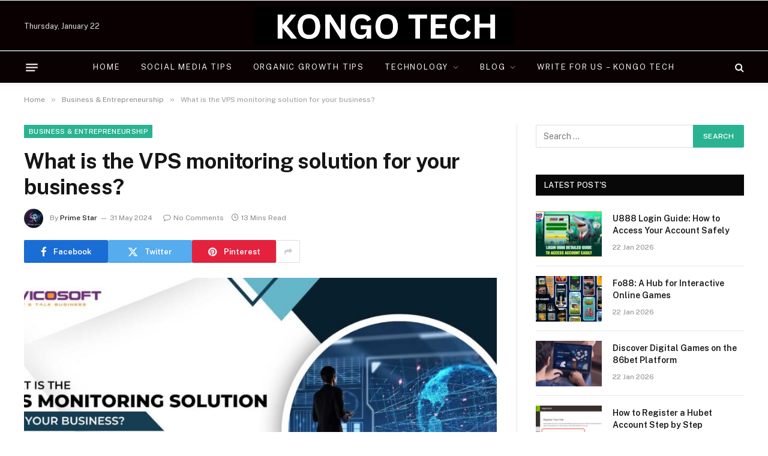

--- FILE ---
content_type: text/html; charset=UTF-8
request_url: https://kongotech.org/what-is-the-vps-monitoring-solution-for-your-business/
body_size: 121788
content:

<!DOCTYPE html>
<html lang="en-US" prefix="og: https://ogp.me/ns#" class="s-light site-s-light">

<head>

	<meta charset="UTF-8" />
	<meta name="viewport" content="width=device-width, initial-scale=1" />
	
<!-- Search Engine Optimization by Rank Math - https://rankmath.com/ -->
<title>What Is The VPS Monitoring Solution For Your Business?  - Kongo Tech</title><link rel="preload" as="image" imagesrcset="https://kongotech.org/wp-content/uploads/White-And-Black-Modern-Professional-We-Are-Creative-SEO-Marketing-Agency-Facebook-Cover-1024x577.jpg 1024w, https://kongotech.org/wp-content/uploads/White-And-Black-Modern-Professional-We-Are-Creative-SEO-Marketing-Agency-Facebook-Cover-1536x865.jpg 1536w, https://kongotech.org/wp-content/uploads/White-And-Black-Modern-Professional-We-Are-Creative-SEO-Marketing-Agency-Facebook-Cover-1200x676.jpg 1200w, https://kongotech.org/wp-content/uploads/White-And-Black-Modern-Professional-We-Are-Creative-SEO-Marketing-Agency-Facebook-Cover.jpg 1600w" imagesizes="(max-width: 788px) 100vw, 788px" /><link rel="preload" as="font" href="https://kongotech.org/wp-content/themes/smart-mag/css/icons/fonts/ts-icons.woff2?v3.2" type="font/woff2" crossorigin="anonymous" />
<meta name="description" content="Users and businesses often think about the multiple elements that must work in agreement to keep websites online. Thus, applying a VPS monitoring solution is"/>
<meta name="robots" content="follow, index, max-snippet:-1, max-video-preview:-1, max-image-preview:large"/>
<link rel="canonical" href="https://kongotech.org/what-is-the-vps-monitoring-solution-for-your-business/" />
<meta property="og:locale" content="en_US" />
<meta property="og:type" content="article" />
<meta property="og:title" content="What Is The VPS Monitoring Solution For Your Business?  - Kongo Tech" />
<meta property="og:description" content="Users and businesses often think about the multiple elements that must work in agreement to keep websites online. Thus, applying a VPS monitoring solution is" />
<meta property="og:url" content="https://kongotech.org/what-is-the-vps-monitoring-solution-for-your-business/" />
<meta property="og:site_name" content="Kongo Tech" />
<meta property="article:section" content="Business &amp; Entrepreneurship" />
<meta property="og:updated_time" content="2024-05-31T16:03:47+05:00" />
<meta property="og:image" content="https://kongotech.org/wp-content/uploads/White-And-Black-Modern-Professional-We-Are-Creative-SEO-Marketing-Agency-Facebook-Cover.jpg" />
<meta property="og:image:secure_url" content="https://kongotech.org/wp-content/uploads/White-And-Black-Modern-Professional-We-Are-Creative-SEO-Marketing-Agency-Facebook-Cover.jpg" />
<meta property="og:image:width" content="1600" />
<meta property="og:image:height" content="901" />
<meta property="og:image:alt" content="What is the VPS monitoring solution for your business? " />
<meta property="og:image:type" content="image/jpeg" />
<meta property="article:published_time" content="2024-05-31T16:03:44+05:00" />
<meta property="article:modified_time" content="2024-05-31T16:03:47+05:00" />
<meta name="twitter:card" content="summary_large_image" />
<meta name="twitter:title" content="What Is The VPS Monitoring Solution For Your Business?  - Kongo Tech" />
<meta name="twitter:description" content="Users and businesses often think about the multiple elements that must work in agreement to keep websites online. Thus, applying a VPS monitoring solution is" />
<meta name="twitter:image" content="https://kongotech.org/wp-content/uploads/White-And-Black-Modern-Professional-We-Are-Creative-SEO-Marketing-Agency-Facebook-Cover.jpg" />
<meta name="twitter:label1" content="Written by" />
<meta name="twitter:data1" content="Prime Star" />
<meta name="twitter:label2" content="Time to read" />
<meta name="twitter:data2" content="12 minutes" />
<script type="application/ld+json" class="rank-math-schema">{"@context":"https://schema.org","@graph":[{"@type":["Person","Organization"],"@id":"https://kongotech.org/#person","name":"Kongo Tech"},{"@type":"WebSite","@id":"https://kongotech.org/#website","url":"https://kongotech.org","name":"Kongo Tech","publisher":{"@id":"https://kongotech.org/#person"},"inLanguage":"en-US"},{"@type":"ImageObject","@id":"https://kongotech.org/wp-content/uploads/White-And-Black-Modern-Professional-We-Are-Creative-SEO-Marketing-Agency-Facebook-Cover.jpg","url":"https://kongotech.org/wp-content/uploads/White-And-Black-Modern-Professional-We-Are-Creative-SEO-Marketing-Agency-Facebook-Cover.jpg","width":"1600","height":"901","inLanguage":"en-US"},{"@type":"WebPage","@id":"https://kongotech.org/what-is-the-vps-monitoring-solution-for-your-business/#webpage","url":"https://kongotech.org/what-is-the-vps-monitoring-solution-for-your-business/","name":"What Is The VPS Monitoring Solution For Your Business?\u00a0 - Kongo Tech","datePublished":"2024-05-31T16:03:44+05:00","dateModified":"2024-05-31T16:03:47+05:00","isPartOf":{"@id":"https://kongotech.org/#website"},"primaryImageOfPage":{"@id":"https://kongotech.org/wp-content/uploads/White-And-Black-Modern-Professional-We-Are-Creative-SEO-Marketing-Agency-Facebook-Cover.jpg"},"inLanguage":"en-US"},{"@type":"Person","@id":"https://kongotech.org/author/prime-star/","name":"Prime Star","url":"https://kongotech.org/author/prime-star/","image":{"@type":"ImageObject","@id":"https://secure.gravatar.com/avatar/20376ffa88f715e02e3d17fe69fdf8af033757b14a9c6826e76865d14eb00e7b?s=96&amp;d=mm&amp;r=g","url":"https://secure.gravatar.com/avatar/20376ffa88f715e02e3d17fe69fdf8af033757b14a9c6826e76865d14eb00e7b?s=96&amp;d=mm&amp;r=g","caption":"Prime Star","inLanguage":"en-US"},"sameAs":["https://kongotech.org/"]},{"@type":"BlogPosting","headline":"What Is The VPS Monitoring Solution For Your Business?\u00a0 - Kongo Tech","datePublished":"2024-05-31T16:03:44+05:00","dateModified":"2024-05-31T16:03:47+05:00","articleSection":"Business &amp; Entrepreneurship","author":{"@id":"https://kongotech.org/author/prime-star/","name":"Prime Star"},"publisher":{"@id":"https://kongotech.org/#person"},"description":"Users and businesses often think about the multiple elements that must work in agreement to keep websites online. Thus, applying a VPS monitoring solution is","name":"What Is The VPS Monitoring Solution For Your Business?\u00a0 - Kongo Tech","@id":"https://kongotech.org/what-is-the-vps-monitoring-solution-for-your-business/#richSnippet","isPartOf":{"@id":"https://kongotech.org/what-is-the-vps-monitoring-solution-for-your-business/#webpage"},"image":{"@id":"https://kongotech.org/wp-content/uploads/White-And-Black-Modern-Professional-We-Are-Creative-SEO-Marketing-Agency-Facebook-Cover.jpg"},"inLanguage":"en-US","mainEntityOfPage":{"@id":"https://kongotech.org/what-is-the-vps-monitoring-solution-for-your-business/#webpage"}}]}</script>
<!-- /Rank Math WordPress SEO plugin -->

<link rel='dns-prefetch' href='//fonts.googleapis.com' />
<link rel="alternate" type="application/rss+xml" title="Kongo Tech &raquo; Feed" href="https://kongotech.org/feed/" />
<link rel="alternate" type="application/rss+xml" title="Kongo Tech &raquo; Comments Feed" href="https://kongotech.org/comments/feed/" />
<link rel="alternate" type="application/rss+xml" title="Kongo Tech &raquo; What is the VPS monitoring solution for your business?  Comments Feed" href="https://kongotech.org/what-is-the-vps-monitoring-solution-for-your-business/feed/" />
<link rel="alternate" title="oEmbed (JSON)" type="application/json+oembed" href="https://kongotech.org/wp-json/oembed/1.0/embed?url=https%3A%2F%2Fkongotech.org%2Fwhat-is-the-vps-monitoring-solution-for-your-business%2F" />
<link rel="alternate" title="oEmbed (XML)" type="text/xml+oembed" href="https://kongotech.org/wp-json/oembed/1.0/embed?url=https%3A%2F%2Fkongotech.org%2Fwhat-is-the-vps-monitoring-solution-for-your-business%2F&#038;format=xml" />
<style id='wp-img-auto-sizes-contain-inline-css' type='text/css'>
img:is([sizes=auto i],[sizes^="auto," i]){contain-intrinsic-size:3000px 1500px}
/*# sourceURL=wp-img-auto-sizes-contain-inline-css */
</style>
<style id='wp-emoji-styles-inline-css' type='text/css'>

	img.wp-smiley, img.emoji {
		display: inline !important;
		border: none !important;
		box-shadow: none !important;
		height: 1em !important;
		width: 1em !important;
		margin: 0 0.07em !important;
		vertical-align: -0.1em !important;
		background: none !important;
		padding: 0 !important;
	}
/*# sourceURL=wp-emoji-styles-inline-css */
</style>
<link rel='stylesheet' id='wp-block-library-css' href='https://kongotech.org/wp-includes/css/dist/block-library/style.min.css?ver=6.9' type='text/css' media='all' />
<style id='classic-theme-styles-inline-css' type='text/css'>
/*! This file is auto-generated */
.wp-block-button__link{color:#fff;background-color:#32373c;border-radius:9999px;box-shadow:none;text-decoration:none;padding:calc(.667em + 2px) calc(1.333em + 2px);font-size:1.125em}.wp-block-file__button{background:#32373c;color:#fff;text-decoration:none}
/*# sourceURL=/wp-includes/css/classic-themes.min.css */
</style>
<style id='global-styles-inline-css' type='text/css'>
:root{--wp--preset--aspect-ratio--square: 1;--wp--preset--aspect-ratio--4-3: 4/3;--wp--preset--aspect-ratio--3-4: 3/4;--wp--preset--aspect-ratio--3-2: 3/2;--wp--preset--aspect-ratio--2-3: 2/3;--wp--preset--aspect-ratio--16-9: 16/9;--wp--preset--aspect-ratio--9-16: 9/16;--wp--preset--color--black: #000000;--wp--preset--color--cyan-bluish-gray: #abb8c3;--wp--preset--color--white: #ffffff;--wp--preset--color--pale-pink: #f78da7;--wp--preset--color--vivid-red: #cf2e2e;--wp--preset--color--luminous-vivid-orange: #ff6900;--wp--preset--color--luminous-vivid-amber: #fcb900;--wp--preset--color--light-green-cyan: #7bdcb5;--wp--preset--color--vivid-green-cyan: #00d084;--wp--preset--color--pale-cyan-blue: #8ed1fc;--wp--preset--color--vivid-cyan-blue: #0693e3;--wp--preset--color--vivid-purple: #9b51e0;--wp--preset--gradient--vivid-cyan-blue-to-vivid-purple: linear-gradient(135deg,rgb(6,147,227) 0%,rgb(155,81,224) 100%);--wp--preset--gradient--light-green-cyan-to-vivid-green-cyan: linear-gradient(135deg,rgb(122,220,180) 0%,rgb(0,208,130) 100%);--wp--preset--gradient--luminous-vivid-amber-to-luminous-vivid-orange: linear-gradient(135deg,rgb(252,185,0) 0%,rgb(255,105,0) 100%);--wp--preset--gradient--luminous-vivid-orange-to-vivid-red: linear-gradient(135deg,rgb(255,105,0) 0%,rgb(207,46,46) 100%);--wp--preset--gradient--very-light-gray-to-cyan-bluish-gray: linear-gradient(135deg,rgb(238,238,238) 0%,rgb(169,184,195) 100%);--wp--preset--gradient--cool-to-warm-spectrum: linear-gradient(135deg,rgb(74,234,220) 0%,rgb(151,120,209) 20%,rgb(207,42,186) 40%,rgb(238,44,130) 60%,rgb(251,105,98) 80%,rgb(254,248,76) 100%);--wp--preset--gradient--blush-light-purple: linear-gradient(135deg,rgb(255,206,236) 0%,rgb(152,150,240) 100%);--wp--preset--gradient--blush-bordeaux: linear-gradient(135deg,rgb(254,205,165) 0%,rgb(254,45,45) 50%,rgb(107,0,62) 100%);--wp--preset--gradient--luminous-dusk: linear-gradient(135deg,rgb(255,203,112) 0%,rgb(199,81,192) 50%,rgb(65,88,208) 100%);--wp--preset--gradient--pale-ocean: linear-gradient(135deg,rgb(255,245,203) 0%,rgb(182,227,212) 50%,rgb(51,167,181) 100%);--wp--preset--gradient--electric-grass: linear-gradient(135deg,rgb(202,248,128) 0%,rgb(113,206,126) 100%);--wp--preset--gradient--midnight: linear-gradient(135deg,rgb(2,3,129) 0%,rgb(40,116,252) 100%);--wp--preset--font-size--small: 13px;--wp--preset--font-size--medium: 20px;--wp--preset--font-size--large: 36px;--wp--preset--font-size--x-large: 42px;--wp--preset--spacing--20: 0.44rem;--wp--preset--spacing--30: 0.67rem;--wp--preset--spacing--40: 1rem;--wp--preset--spacing--50: 1.5rem;--wp--preset--spacing--60: 2.25rem;--wp--preset--spacing--70: 3.38rem;--wp--preset--spacing--80: 5.06rem;--wp--preset--shadow--natural: 6px 6px 9px rgba(0, 0, 0, 0.2);--wp--preset--shadow--deep: 12px 12px 50px rgba(0, 0, 0, 0.4);--wp--preset--shadow--sharp: 6px 6px 0px rgba(0, 0, 0, 0.2);--wp--preset--shadow--outlined: 6px 6px 0px -3px rgb(255, 255, 255), 6px 6px rgb(0, 0, 0);--wp--preset--shadow--crisp: 6px 6px 0px rgb(0, 0, 0);}:where(.is-layout-flex){gap: 0.5em;}:where(.is-layout-grid){gap: 0.5em;}body .is-layout-flex{display: flex;}.is-layout-flex{flex-wrap: wrap;align-items: center;}.is-layout-flex > :is(*, div){margin: 0;}body .is-layout-grid{display: grid;}.is-layout-grid > :is(*, div){margin: 0;}:where(.wp-block-columns.is-layout-flex){gap: 2em;}:where(.wp-block-columns.is-layout-grid){gap: 2em;}:where(.wp-block-post-template.is-layout-flex){gap: 1.25em;}:where(.wp-block-post-template.is-layout-grid){gap: 1.25em;}.has-black-color{color: var(--wp--preset--color--black) !important;}.has-cyan-bluish-gray-color{color: var(--wp--preset--color--cyan-bluish-gray) !important;}.has-white-color{color: var(--wp--preset--color--white) !important;}.has-pale-pink-color{color: var(--wp--preset--color--pale-pink) !important;}.has-vivid-red-color{color: var(--wp--preset--color--vivid-red) !important;}.has-luminous-vivid-orange-color{color: var(--wp--preset--color--luminous-vivid-orange) !important;}.has-luminous-vivid-amber-color{color: var(--wp--preset--color--luminous-vivid-amber) !important;}.has-light-green-cyan-color{color: var(--wp--preset--color--light-green-cyan) !important;}.has-vivid-green-cyan-color{color: var(--wp--preset--color--vivid-green-cyan) !important;}.has-pale-cyan-blue-color{color: var(--wp--preset--color--pale-cyan-blue) !important;}.has-vivid-cyan-blue-color{color: var(--wp--preset--color--vivid-cyan-blue) !important;}.has-vivid-purple-color{color: var(--wp--preset--color--vivid-purple) !important;}.has-black-background-color{background-color: var(--wp--preset--color--black) !important;}.has-cyan-bluish-gray-background-color{background-color: var(--wp--preset--color--cyan-bluish-gray) !important;}.has-white-background-color{background-color: var(--wp--preset--color--white) !important;}.has-pale-pink-background-color{background-color: var(--wp--preset--color--pale-pink) !important;}.has-vivid-red-background-color{background-color: var(--wp--preset--color--vivid-red) !important;}.has-luminous-vivid-orange-background-color{background-color: var(--wp--preset--color--luminous-vivid-orange) !important;}.has-luminous-vivid-amber-background-color{background-color: var(--wp--preset--color--luminous-vivid-amber) !important;}.has-light-green-cyan-background-color{background-color: var(--wp--preset--color--light-green-cyan) !important;}.has-vivid-green-cyan-background-color{background-color: var(--wp--preset--color--vivid-green-cyan) !important;}.has-pale-cyan-blue-background-color{background-color: var(--wp--preset--color--pale-cyan-blue) !important;}.has-vivid-cyan-blue-background-color{background-color: var(--wp--preset--color--vivid-cyan-blue) !important;}.has-vivid-purple-background-color{background-color: var(--wp--preset--color--vivid-purple) !important;}.has-black-border-color{border-color: var(--wp--preset--color--black) !important;}.has-cyan-bluish-gray-border-color{border-color: var(--wp--preset--color--cyan-bluish-gray) !important;}.has-white-border-color{border-color: var(--wp--preset--color--white) !important;}.has-pale-pink-border-color{border-color: var(--wp--preset--color--pale-pink) !important;}.has-vivid-red-border-color{border-color: var(--wp--preset--color--vivid-red) !important;}.has-luminous-vivid-orange-border-color{border-color: var(--wp--preset--color--luminous-vivid-orange) !important;}.has-luminous-vivid-amber-border-color{border-color: var(--wp--preset--color--luminous-vivid-amber) !important;}.has-light-green-cyan-border-color{border-color: var(--wp--preset--color--light-green-cyan) !important;}.has-vivid-green-cyan-border-color{border-color: var(--wp--preset--color--vivid-green-cyan) !important;}.has-pale-cyan-blue-border-color{border-color: var(--wp--preset--color--pale-cyan-blue) !important;}.has-vivid-cyan-blue-border-color{border-color: var(--wp--preset--color--vivid-cyan-blue) !important;}.has-vivid-purple-border-color{border-color: var(--wp--preset--color--vivid-purple) !important;}.has-vivid-cyan-blue-to-vivid-purple-gradient-background{background: var(--wp--preset--gradient--vivid-cyan-blue-to-vivid-purple) !important;}.has-light-green-cyan-to-vivid-green-cyan-gradient-background{background: var(--wp--preset--gradient--light-green-cyan-to-vivid-green-cyan) !important;}.has-luminous-vivid-amber-to-luminous-vivid-orange-gradient-background{background: var(--wp--preset--gradient--luminous-vivid-amber-to-luminous-vivid-orange) !important;}.has-luminous-vivid-orange-to-vivid-red-gradient-background{background: var(--wp--preset--gradient--luminous-vivid-orange-to-vivid-red) !important;}.has-very-light-gray-to-cyan-bluish-gray-gradient-background{background: var(--wp--preset--gradient--very-light-gray-to-cyan-bluish-gray) !important;}.has-cool-to-warm-spectrum-gradient-background{background: var(--wp--preset--gradient--cool-to-warm-spectrum) !important;}.has-blush-light-purple-gradient-background{background: var(--wp--preset--gradient--blush-light-purple) !important;}.has-blush-bordeaux-gradient-background{background: var(--wp--preset--gradient--blush-bordeaux) !important;}.has-luminous-dusk-gradient-background{background: var(--wp--preset--gradient--luminous-dusk) !important;}.has-pale-ocean-gradient-background{background: var(--wp--preset--gradient--pale-ocean) !important;}.has-electric-grass-gradient-background{background: var(--wp--preset--gradient--electric-grass) !important;}.has-midnight-gradient-background{background: var(--wp--preset--gradient--midnight) !important;}.has-small-font-size{font-size: var(--wp--preset--font-size--small) !important;}.has-medium-font-size{font-size: var(--wp--preset--font-size--medium) !important;}.has-large-font-size{font-size: var(--wp--preset--font-size--large) !important;}.has-x-large-font-size{font-size: var(--wp--preset--font-size--x-large) !important;}
:where(.wp-block-post-template.is-layout-flex){gap: 1.25em;}:where(.wp-block-post-template.is-layout-grid){gap: 1.25em;}
:where(.wp-block-term-template.is-layout-flex){gap: 1.25em;}:where(.wp-block-term-template.is-layout-grid){gap: 1.25em;}
:where(.wp-block-columns.is-layout-flex){gap: 2em;}:where(.wp-block-columns.is-layout-grid){gap: 2em;}
:root :where(.wp-block-pullquote){font-size: 1.5em;line-height: 1.6;}
/*# sourceURL=global-styles-inline-css */
</style>
<link rel='stylesheet' id='ez-toc-css' href='https://kongotech.org/wp-content/plugins/easy-table-of-contents/assets/css/screen.min.css?ver=2.0.80' type='text/css' media='all' />
<style id='ez-toc-inline-css' type='text/css'>
div#ez-toc-container .ez-toc-title {font-size: 120%;}div#ez-toc-container .ez-toc-title {font-weight: 500;}div#ez-toc-container ul li , div#ez-toc-container ul li a {font-size: 95%;}div#ez-toc-container ul li , div#ez-toc-container ul li a {font-weight: 500;}div#ez-toc-container nav ul ul li {font-size: 90%;}.ez-toc-box-title {font-weight: bold; margin-bottom: 10px; text-align: center; text-transform: uppercase; letter-spacing: 1px; color: #666; padding-bottom: 5px;position:absolute;top:-4%;left:5%;background-color: inherit;transition: top 0.3s ease;}.ez-toc-box-title.toc-closed {top:-25%;}
.ez-toc-container-direction {direction: ltr;}.ez-toc-counter ul{counter-reset: item ;}.ez-toc-counter nav ul li a::before {content: counters(item, '.', decimal) '. ';display: inline-block;counter-increment: item;flex-grow: 0;flex-shrink: 0;margin-right: .2em; float: left; }.ez-toc-widget-direction {direction: ltr;}.ez-toc-widget-container ul{counter-reset: item ;}.ez-toc-widget-container nav ul li a::before {content: counters(item, '.', decimal) '. ';display: inline-block;counter-increment: item;flex-grow: 0;flex-shrink: 0;margin-right: .2em; float: left; }
/*# sourceURL=ez-toc-inline-css */
</style>
<link rel='stylesheet' id='smartmag-core-css' href='https://kongotech.org/wp-content/themes/smart-mag/style.css?ver=10.3.2' type='text/css' media='all' />
<style id='smartmag-core-inline-css' type='text/css'>
.smart-head-main { --c-shadow: rgba(0,0,0,0.05); }
.smart-head-main .smart-head-top { --head-h: 25px; background-color: #0c122b; }
.smart-head-main .smart-head-mid { --head-h: 85px; background-color: #0a0002; border-top-width: 1px; border-top-color: #ffffff; border-bottom-width: 1px; border-bottom-color: #ffffff; }
.smart-head-main .smart-head-bot { --head-h: 54px; background-color: #0a0103; border-top-width: 1px; border-top-color: #304951; border-bottom-width: 1px; border-bottom-color: #ffffff; }
.navigation-main .menu > li > a { font-size: 13px; font-weight: normal; text-transform: uppercase; letter-spacing: 0.14em; }
.s-light .navigation { --c-nav-blip: #353535; }
.s-dark .navigation { --c-nav-blip: #6e769b; --c-nav-drop-bg: #0a1633; }
.s-dark .smart-head-mobile .smart-head-mid,
.smart-head-mobile .s-dark.smart-head-mid { background-color: #0a0002; }
.smart-head-mobile .smart-head-mid { border-top-width: 2px; border-top-color: #ffffff; border-bottom-width: 1px; border-bottom-color: #ffffff; }
.smart-head-mobile .smart-head-bot { --head-h: 40px; background-color: #0a1633; border-top-color: #304951; }
.s-dark .off-canvas, .off-canvas.s-dark { background-color: #080f22; }
.navigation-small { margin-left: calc(-1 * var(--nav-items-space)); }
.s-dark .navigation-small { --c-nav: rgba(255,255,255,0.92); --c-nav-hov: #fff; }
.navigation-scroll .menu > li > a { font-size: 13px; font-weight: normal; letter-spacing: 0.14em; }
.smart-head .navigation-scroll { --nav-items-space: 12px; }
.smart-head-main .spc-social { --c-spc-social: #fff; --c-spc-social-hov: #f2f2f2; }
.smart-head-main .search-icon:hover { color: #f2f2f2; }
.smart-head-mobile { --search-icon-size: 19px; }
.smart-head-mobile .search-icon { --item-mr: 11px; }
.smart-head-main .scheme-switcher a:hover { color: #f2f2f2; }
.smart-head-main .offcanvas-toggle { transform: scale(0.75); }
.s-dark .smart-head-mobile .offcanvas-toggle,
.smart-head-mobile .s-dark .offcanvas-toggle { --c-hamburger: rgba(255,255,255,0.85); }
.smart-head-mobile .hamburger-icon { --line-weight: 2px; }
.smart-head .ts-button1 { font-weight: normal; letter-spacing: 0.11em; height: 32px; line-height: 32px; }
.upper-footer .block-head .heading { color: #78ff3a; }
.upper-footer .block-head { --space-below: 27px; --line-weight: 4px; --c-line: #dd3333; }
.main-footer .upper-footer { color: #ffffff; }
@media (min-width: 941px) and (max-width: 1200px) { .navigation-main .menu > li > a { font-size: calc(10px + (13px - 10px) * .7); } }


/*# sourceURL=smartmag-core-inline-css */
</style>
<link rel='stylesheet' id='smartmag-fonts-css' href='https://fonts.googleapis.com/css?family=Public+Sans%3A400%2C400i%2C500%2C600%2C700' type='text/css' media='all' />
<link rel='stylesheet' id='smartmag-magnific-popup-css' href='https://kongotech.org/wp-content/themes/smart-mag/css/lightbox.css?ver=10.3.2' type='text/css' media='all' />
<link rel='stylesheet' id='smartmag-icons-css' href='https://kongotech.org/wp-content/themes/smart-mag/css/icons/icons.css?ver=10.3.2' type='text/css' media='all' />
<script type="text/javascript" id="smartmag-lazy-inline-js-after">
/* <![CDATA[ */
/**
 * @copyright ThemeSphere
 * @preserve
 */
var BunyadLazy={};BunyadLazy.load=function(){function a(e,n){var t={};e.dataset.bgset&&e.dataset.sizes?(t.sizes=e.dataset.sizes,t.srcset=e.dataset.bgset):t.src=e.dataset.bgsrc,function(t){var a=t.dataset.ratio;if(0<a){const e=t.parentElement;if(e.classList.contains("media-ratio")){const n=e.style;n.getPropertyValue("--a-ratio")||(n.paddingBottom=100/a+"%")}}}(e);var a,o=document.createElement("img");for(a in o.onload=function(){var t="url('"+(o.currentSrc||o.src)+"')",a=e.style;a.backgroundImage!==t&&requestAnimationFrame(()=>{a.backgroundImage=t,n&&n()}),o.onload=null,o.onerror=null,o=null},o.onerror=o.onload,t)o.setAttribute(a,t[a]);o&&o.complete&&0<o.naturalWidth&&o.onload&&o.onload()}function e(t){t.dataset.loaded||a(t,()=>{document.dispatchEvent(new Event("lazyloaded")),t.dataset.loaded=1})}function n(t){"complete"===document.readyState?t():window.addEventListener("load",t)}return{initEarly:function(){var t,a=()=>{document.querySelectorAll(".img.bg-cover:not(.lazyload)").forEach(e)};"complete"!==document.readyState?(t=setInterval(a,150),n(()=>{a(),clearInterval(t)})):a()},callOnLoad:n,initBgImages:function(t){t&&n(()=>{document.querySelectorAll(".img.bg-cover").forEach(e)})},bgLoad:a}}(),BunyadLazy.load.initEarly();
//# sourceURL=smartmag-lazy-inline-js-after
/* ]]> */
</script>
<script type="text/javascript" src="https://kongotech.org/wp-includes/js/jquery/jquery.min.js?ver=3.7.1" id="jquery-core-js"></script>
<script type="text/javascript" src="https://kongotech.org/wp-includes/js/jquery/jquery-migrate.min.js?ver=3.4.1" id="jquery-migrate-js"></script>
<link rel="https://api.w.org/" href="https://kongotech.org/wp-json/" /><link rel="alternate" title="JSON" type="application/json" href="https://kongotech.org/wp-json/wp/v2/posts/20270" /><link rel="EditURI" type="application/rsd+xml" title="RSD" href="https://kongotech.org/xmlrpc.php?rsd" />
<meta name="generator" content="WordPress 6.9" />
<link rel='shortlink' href='https://kongotech.org/?p=20270' />
<meta name="p:domain_verify" content="d48e44bacdb20cbdfb197827c5f44600"/>
<!-- Google tag (gtag.js) -->
<script async src="https://www.googletagmanager.com/gtag/js?id=G-7KZTJV5T01"></script>
<script>
  window.dataLayer = window.dataLayer || [];
  function gtag(){dataLayer.push(arguments);}
  gtag('js', new Date());

  gtag('config', 'G-7KZTJV5T01');
</script>
<meta name="p:domain_verify" content="d48e44bacdb20cbdfb197827c5f44600"/>
<script async src="https://pagead2.googlesyndication.com/pagead/js/adsbygoogle.js?client=ca-pub-1142182574772028"
     crossorigin="anonymous"></script>
<meta name="adxom-verification" content="6620nahkdasa37435d3e00ac7e65027e7ca00e3d">
		<script>
		var BunyadSchemeKey = 'bunyad-scheme';
		(() => {
			const d = document.documentElement;
			const c = d.classList;
			var scheme = localStorage.getItem(BunyadSchemeKey);
			
			if (scheme) {
				d.dataset.origClass = c;
				scheme === 'dark' ? c.remove('s-light', 'site-s-light') : c.remove('s-dark', 'site-s-dark');
				c.add('site-s-' + scheme, 's-' + scheme);
			}
		})();
		</script>
		<meta name="generator" content="Elementor 3.34.0; features: e_font_icon_svg, additional_custom_breakpoints; settings: css_print_method-external, google_font-enabled, font_display-swap">
			<style>
				.e-con.e-parent:nth-of-type(n+4):not(.e-lazyloaded):not(.e-no-lazyload),
				.e-con.e-parent:nth-of-type(n+4):not(.e-lazyloaded):not(.e-no-lazyload) * {
					background-image: none !important;
				}
				@media screen and (max-height: 1024px) {
					.e-con.e-parent:nth-of-type(n+3):not(.e-lazyloaded):not(.e-no-lazyload),
					.e-con.e-parent:nth-of-type(n+3):not(.e-lazyloaded):not(.e-no-lazyload) * {
						background-image: none !important;
					}
				}
				@media screen and (max-height: 640px) {
					.e-con.e-parent:nth-of-type(n+2):not(.e-lazyloaded):not(.e-no-lazyload),
					.e-con.e-parent:nth-of-type(n+2):not(.e-lazyloaded):not(.e-no-lazyload) * {
						background-image: none !important;
					}
				}
			</style>
			<link rel="icon" href="https://kongotech.org/wp-content/uploads/2023/11/cropped-kongo-tech-favicon-32x32.png" sizes="32x32" />
<link rel="icon" href="https://kongotech.org/wp-content/uploads/2023/11/cropped-kongo-tech-favicon-192x192.png" sizes="192x192" />
<link rel="apple-touch-icon" href="https://kongotech.org/wp-content/uploads/2023/11/cropped-kongo-tech-favicon-180x180.png" />
<meta name="msapplication-TileImage" content="https://kongotech.org/wp-content/uploads/2023/11/cropped-kongo-tech-favicon-270x270.png" />
		<style type="text/css" id="wp-custom-css">
			.footer-bold.s-dark {
	border-top: 5px solid;
	border-image: linear-gradient(135deg,var(--c-main),#000);
	border-image-slice: 1;
		</style>
		

</head>

<body class="wp-singular post-template-default single single-post postid-20270 single-format-standard wp-theme-smart-mag right-sidebar post-layout-modern post-cat-62 has-lb has-lb-sm ts-img-hov-fade has-sb-sep layout-normal elementor-default elementor-kit-24">



<div class="main-wrap">

	
<div class="off-canvas-backdrop"></div>
<div class="mobile-menu-container off-canvas s-dark" id="off-canvas">

	<div class="off-canvas-head">
		<a href="#" class="close">
			<span class="visuallyhidden">Close Menu</span>
			<i class="tsi tsi-times"></i>
		</a>

		<div class="ts-logo">
					</div>
	</div>

	<div class="off-canvas-content">

					<ul class="mobile-menu"></ul>
		
		
		
		<div class="spc-social-block spc-social spc-social-b smart-head-social">
		
			
				<a href="https://www.facebook.com/profile.php?id=61553014305484&#038;mibextid=ZbWKwL" class="link service s-facebook" target="_blank" rel="nofollow noopener">
					<i class="icon tsi tsi-facebook"></i>					<span class="visuallyhidden">Facebook</span>
				</a>
									
			
				<a href="https://x.com/kongo_tech14637?t=HutPWrFHtcT3WglqwsLOYQ&#038;s=09" class="link service s-twitter" target="_blank" rel="nofollow noopener">
					<i class="icon tsi tsi-twitter"></i>					<span class="visuallyhidden">X (Twitter)</span>
				</a>
									
			
				<a href="https://instagram.com/kongo_tech_?igshid=amY5OW91ZmgyaHQ1" class="link service s-instagram" target="_blank" rel="nofollow noopener">
					<i class="icon tsi tsi-instagram"></i>					<span class="visuallyhidden">Instagram</span>
				</a>
									
			
		</div>

		
	</div>

</div>
<div class="smart-head smart-head-a smart-head-main" id="smart-head" data-sticky="auto" data-sticky-type="smart" data-sticky-full>
	
	<div class="smart-head-row smart-head-mid smart-head-row-3 s-dark smart-head-row-full">

		<div class="inner wrap">

							
				<div class="items items-left ">
				
<span class="h-date">
	Thursday, January 22</span>				</div>

							
				<div class="items items-center ">
					<a href="https://kongotech.org/" title="Kongo Tech" rel="home" class="logo-link ts-logo logo-is-image">
		<span>
			
				
					<img fetchpriority="high" src="https://kongotech.org/wp-content/uploads/KONGO-TECH-1.png" class="logo-image" alt="Kongo Tech" width="800" height="120"/>
									 
					</span>
	</a>				</div>

							
				<div class="items items-right empty">
								</div>

						
		</div>
	</div>

	
	<div class="smart-head-row smart-head-bot smart-head-row-3 s-dark has-center-nav smart-head-row-full">

		<div class="inner wrap">

							
				<div class="items items-left ">
				
<button class="offcanvas-toggle has-icon" type="button" aria-label="Menu">
	<span class="hamburger-icon hamburger-icon-a">
		<span class="inner"></span>
	</span>
</button>				</div>

							
				<div class="items items-center ">
					<div class="nav-wrap">
		<nav class="navigation navigation-main nav-hov-a">
			<ul id="menu-main-menu" class="menu"><li id="menu-item-5756" class="menu-item menu-item-type-custom menu-item-object-custom menu-item-home menu-item-5756"><a href="https://kongotech.org">Home</a></li>
<li id="menu-item-5783" class="menu-item menu-item-type-taxonomy menu-item-object-category menu-cat-3 menu-item-5783"><a href="https://kongotech.org/category/social-media-tips/">Social Media Tips</a></li>
<li id="menu-item-5782" class="menu-item menu-item-type-taxonomy menu-item-object-category menu-cat-1 menu-item-5782"><a href="https://kongotech.org/category/organic-growth-tips/">Organic Growth Tips</a></li>
<li id="menu-item-9600" class="menu-item menu-item-type-taxonomy menu-item-object-category menu-item-has-children menu-cat-45 menu-item-9600"><a href="https://kongotech.org/category/technology/">Technology</a>
<ul class="sub-menu">
	<li id="menu-item-9601" class="menu-item menu-item-type-taxonomy menu-item-object-category menu-cat-43 menu-item-9601"><a href="https://kongotech.org/category/phones-and-tech/">Phones &amp; Tech</a></li>
	<li id="menu-item-9603" class="menu-item menu-item-type-taxonomy menu-item-object-category current-post-ancestor current-menu-parent current-post-parent menu-cat-62 menu-item-9603"><a href="https://kongotech.org/category/business-and-entrepreneurship/">Business &amp; Entrepreneurship</a></li>
	<li id="menu-item-9855" class="menu-item menu-item-type-taxonomy menu-item-object-category menu-cat-60 menu-item-9855"><a href="https://kongotech.org/category/banking-and-finance/">Banking &amp; Finance</a></li>
	<li id="menu-item-9602" class="menu-item menu-item-type-taxonomy menu-item-object-category menu-item-has-children menu-cat-63 menu-item-9602"><a href="https://kongotech.org/category/education/">Education</a>
	<ul class="sub-menu">
		<li id="menu-item-13077" class="menu-item menu-item-type-taxonomy menu-item-object-category menu-cat-305 menu-item-13077"><a href="https://kongotech.org/category/full-form/">Full Form</a></li>
	</ul>
</li>
	<li id="menu-item-9604" class="menu-item menu-item-type-taxonomy menu-item-object-category menu-cat-69 menu-item-9604"><a href="https://kongotech.org/category/news-media-and-updates/">News, Media &amp; Updates</a></li>
	<li id="menu-item-9605" class="menu-item menu-item-type-taxonomy menu-item-object-category menu-cat-70 menu-item-9605"><a href="https://kongotech.org/category/jobs-and-career/">Jobs &amp; Career</a></li>
	<li id="menu-item-9865" class="menu-item menu-item-type-taxonomy menu-item-object-category menu-cat-67 menu-item-9865"><a href="https://kongotech.org/category/software-and-tools/">Software &amp; Tools</a></li>
</ul>
</li>
<li id="menu-item-5781" class="menu-item menu-item-type-taxonomy menu-item-object-category menu-item-has-children menu-cat-4 menu-item-5781"><a href="https://kongotech.org/category/blog/">Blog</a>
<ul class="sub-menu">
	<li id="menu-item-9854" class="menu-item menu-item-type-taxonomy menu-item-object-category menu-cat-59 menu-item-9854"><a href="https://kongotech.org/category/arts-and-entertainment/">Arts &amp; Entertainment</a></li>
	<li id="menu-item-9856" class="menu-item menu-item-type-taxonomy menu-item-object-category menu-cat-61 menu-item-9856"><a href="https://kongotech.org/category/beauty-and-cosmetics/">Beauty &amp; Cosmetics</a></li>
	<li id="menu-item-9858" class="menu-item menu-item-type-taxonomy menu-item-object-category menu-cat-65 menu-item-9858"><a href="https://kongotech.org/category/games/">Games</a></li>
	<li id="menu-item-9859" class="menu-item menu-item-type-taxonomy menu-item-object-category menu-cat-71 menu-item-9859"><a href="https://kongotech.org/category/health-and-fitness/">Health &amp; Fitness</a></li>
	<li id="menu-item-9860" class="menu-item menu-item-type-taxonomy menu-item-object-category menu-cat-64 menu-item-9860"><a href="https://kongotech.org/category/lifestyle-and-fashion/">Lifestyle &amp; Fashion</a></li>
	<li id="menu-item-9861" class="menu-item menu-item-type-taxonomy menu-item-object-category menu-cat-66 menu-item-9861"><a href="https://kongotech.org/category/music-and-movies/">Music &amp; Movies</a></li>
	<li id="menu-item-9862" class="menu-item menu-item-type-taxonomy menu-item-object-category menu-cat-73 menu-item-9862"><a href="https://kongotech.org/category/net-worth/">Net Worth</a></li>
	<li id="menu-item-9864" class="menu-item menu-item-type-taxonomy menu-item-object-category menu-cat-72 menu-item-9864"><a href="https://kongotech.org/category/quotes-caption/">Quotes &amp; Caption</a></li>
	<li id="menu-item-9866" class="menu-item menu-item-type-taxonomy menu-item-object-category menu-cat-68 menu-item-9866"><a href="https://kongotech.org/category/travel-and-tourism/">Travel &amp; Tourism</a></li>
	<li id="menu-item-20060" class="menu-item menu-item-type-taxonomy menu-item-object-category menu-cat-627 menu-item-20060"><a href="https://kongotech.org/category/food/">Food</a></li>
	<li id="menu-item-43716" class="menu-item menu-item-type-taxonomy menu-item-object-category menu-cat-931 menu-item-43716"><a href="https://kongotech.org/category/real-estate/">Real Estate</a></li>
	<li id="menu-item-33504" class="menu-item menu-item-type-taxonomy menu-item-object-category menu-cat-1757 menu-item-33504"><a href="https://kongotech.org/category/home-improvement/">Home Improvement</a></li>
	<li id="menu-item-44261" class="menu-item menu-item-type-taxonomy menu-item-object-category menu-cat-3367 menu-item-44261"><a href="https://kongotech.org/category/packages/">Packages</a></li>
</ul>
</li>
<li id="menu-item-7991" class="menu-item menu-item-type-post_type menu-item-object-page menu-item-7991"><a href="https://kongotech.org/write-for-us/">Write For Us – Kongo Tech</a></li>
</ul>		</nav>
	</div>
				</div>

							
				<div class="items items-right ">
				

	<a href="#" class="search-icon has-icon-only is-icon" title="Search">
		<i class="tsi tsi-search"></i>
	</a>

				</div>

						
		</div>
	</div>

	</div>
<div class="smart-head smart-head-a smart-head-mobile" id="smart-head-mobile" data-sticky="mid" data-sticky-type="smart" data-sticky-full>
	
	<div class="smart-head-row smart-head-mid smart-head-row-3 s-dark smart-head-row-full">

		<div class="inner wrap">

							
				<div class="items items-left ">
				

	<a href="#" class="search-icon has-icon-only is-icon" title="Search">
		<i class="tsi tsi-search"></i>
	</a>

				</div>

							
				<div class="items items-center ">
					<a href="https://kongotech.org/" title="Kongo Tech" rel="home" class="logo-link ts-logo logo-is-image">
		<span>
			
				
					<img fetchpriority="high" src="https://kongotech.org/wp-content/uploads/KONGO-TECH-1.png" class="logo-image" alt="Kongo Tech" width="800" height="120"/>
									 
					</span>
	</a>				</div>

							
				<div class="items items-right ">
				
<button class="offcanvas-toggle has-icon" type="button" aria-label="Menu">
	<span class="hamburger-icon hamburger-icon-a">
		<span class="inner"></span>
	</span>
</button>				</div>

						
		</div>
	</div>

	</div>
<nav class="breadcrumbs is-full-width breadcrumbs-a" id="breadcrumb"><div class="inner ts-contain "><span><a href="https://kongotech.org/"><span>Home</span></a></span><span class="delim">&raquo;</span><span><a href="https://kongotech.org/category/business-and-entrepreneurship/"><span>Business &amp; Entrepreneurship</span></a></span><span class="delim">&raquo;</span><span class="current">What is the VPS monitoring solution for your business? </span></div></nav>
<div class="main ts-contain cf right-sidebar">
	
		

<div class="ts-row">
	<div class="col-8 main-content s-post-contain">

					<div class="the-post-header s-head-modern s-head-modern-a">
	<div class="post-meta post-meta-a post-meta-left post-meta-single has-below"><div class="post-meta-items meta-above"><span class="meta-item cat-labels">
						
						<a href="https://kongotech.org/category/business-and-entrepreneurship/" class="category term-color-62" rel="category">Business &amp; Entrepreneurship</a>
					</span>
					</div><h1 class="is-title post-title">What is the VPS monitoring solution for your business? </h1><div class="post-meta-items meta-below has-author-img"><span class="meta-item post-author has-img"><img alt='Prime Star' src='https://secure.gravatar.com/avatar/20376ffa88f715e02e3d17fe69fdf8af033757b14a9c6826e76865d14eb00e7b?s=32&#038;d=mm&#038;r=g' srcset='https://secure.gravatar.com/avatar/20376ffa88f715e02e3d17fe69fdf8af033757b14a9c6826e76865d14eb00e7b?s=64&#038;d=mm&#038;r=g 2x' class='avatar avatar-32 photo' height='32' width='32' decoding='async'/><span class="by">By</span> <a href="https://kongotech.org/author/prime-star/" title="Posts by Prime Star" rel="author">Prime Star</a></span><span class="meta-item has-next-icon date"><time class="post-date" datetime="2024-05-31T16:03:44+05:00">31 May 2024</time></span><span class="has-next-icon meta-item comments has-icon"><a href="https://kongotech.org/what-is-the-vps-monitoring-solution-for-your-business/#respond"><i class="tsi tsi-comment-o"></i>No Comments</a></span><span class="meta-item read-time has-icon"><i class="tsi tsi-clock"></i>13 Mins Read</span></div></div>
	<div class="post-share post-share-b spc-social-colors  post-share-b1">

				
		
				
			<a href="https://www.facebook.com/sharer.php?u=https%3A%2F%2Fkongotech.org%2Fwhat-is-the-vps-monitoring-solution-for-your-business%2F" class="cf service s-facebook service-lg" 
				title="Share on Facebook" target="_blank" rel="nofollow noopener">
				<i class="tsi tsi-facebook"></i>
				<span class="label">Facebook</span>
							</a>
				
				
			<a href="https://twitter.com/intent/tweet?url=https%3A%2F%2Fkongotech.org%2Fwhat-is-the-vps-monitoring-solution-for-your-business%2F&#038;text=What%20is%20the%20VPS%20monitoring%20solution%20for%20your%20business%3F%C2%A0" class="cf service s-twitter service-lg" 
				title="Share on X (Twitter)" target="_blank" rel="nofollow noopener">
				<i class="tsi tsi-twitter"></i>
				<span class="label">Twitter</span>
							</a>
				
				
			<a href="https://pinterest.com/pin/create/button/?url=https%3A%2F%2Fkongotech.org%2Fwhat-is-the-vps-monitoring-solution-for-your-business%2F&#038;media=https%3A%2F%2Fkongotech.org%2Fwp-content%2Fuploads%2FWhite-And-Black-Modern-Professional-We-Are-Creative-SEO-Marketing-Agency-Facebook-Cover.jpg&#038;description=What%20is%20the%20VPS%20monitoring%20solution%20for%20your%20business%3F%C2%A0" class="cf service s-pinterest service-lg" 
				title="Share on Pinterest" target="_blank" rel="nofollow noopener">
				<i class="tsi tsi-pinterest"></i>
				<span class="label">Pinterest</span>
							</a>
				
				
			<a href="https://www.linkedin.com/shareArticle?mini=true&#038;url=https%3A%2F%2Fkongotech.org%2Fwhat-is-the-vps-monitoring-solution-for-your-business%2F" class="cf service s-linkedin service-sm" 
				title="Share on LinkedIn" target="_blank" rel="nofollow noopener">
				<i class="tsi tsi-linkedin"></i>
				<span class="label">LinkedIn</span>
							</a>
				
				
			<a href="https://www.tumblr.com/share/link?url=https%3A%2F%2Fkongotech.org%2Fwhat-is-the-vps-monitoring-solution-for-your-business%2F&#038;name=What%20is%20the%20VPS%20monitoring%20solution%20for%20your%20business%3F%C2%A0" class="cf service s-tumblr service-sm" 
				title="Share on Tumblr" target="_blank" rel="nofollow noopener">
				<i class="tsi tsi-tumblr"></i>
				<span class="label">Tumblr</span>
							</a>
				
				
			<a href="mailto:?subject=What%20is%20the%20VPS%20monitoring%20solution%20for%20your%20business%3F%C2%A0&#038;body=https%3A%2F%2Fkongotech.org%2Fwhat-is-the-vps-monitoring-solution-for-your-business%2F" class="cf service s-email service-sm" 
				title="Share via Email" target="_blank" rel="nofollow noopener">
				<i class="tsi tsi-envelope-o"></i>
				<span class="label">Email</span>
							</a>
				
		
				
					<a href="#" class="show-more" title="Show More Social Sharing"><i class="tsi tsi-share"></i></a>
		
				
	</div>

	
	
</div>		
					<div class="single-featured">	
	<div class="featured">
				
			<a href="https://kongotech.org/wp-content/uploads/White-And-Black-Modern-Professional-We-Are-Creative-SEO-Marketing-Agency-Facebook-Cover.jpg" class="image-link media-ratio ar-bunyad-main" title="What is the VPS monitoring solution for your business? "><img width="788" height="515" src="https://kongotech.org/wp-content/uploads/White-And-Black-Modern-Professional-We-Are-Creative-SEO-Marketing-Agency-Facebook-Cover-1024x577.jpg" class="attachment-bunyad-main size-bunyad-main no-lazy skip-lazy wp-post-image" alt="White And Black Modern Professional We Are Creative SEO Marketing Agency Facebook Cover" sizes="(max-width: 788px) 100vw, 788px" title="What is the VPS monitoring solution for your business? " decoding="async" srcset="https://kongotech.org/wp-content/uploads/White-And-Black-Modern-Professional-We-Are-Creative-SEO-Marketing-Agency-Facebook-Cover-1024x577.jpg 1024w, https://kongotech.org/wp-content/uploads/White-And-Black-Modern-Professional-We-Are-Creative-SEO-Marketing-Agency-Facebook-Cover-1536x865.jpg 1536w, https://kongotech.org/wp-content/uploads/White-And-Black-Modern-Professional-We-Are-Creative-SEO-Marketing-Agency-Facebook-Cover-1200x676.jpg 1200w, https://kongotech.org/wp-content/uploads/White-And-Black-Modern-Professional-We-Are-Creative-SEO-Marketing-Agency-Facebook-Cover.jpg 1600w"></a>		
						
			</div>

	</div>
		
		<div class="the-post s-post-modern">

			<article id="post-20270" class="post-20270 post type-post status-publish format-standard has-post-thumbnail category-business-and-entrepreneurship">
				
<div class="post-content-wrap has-share-float">
						<div class="post-share-float share-float-b is-hidden spc-social-colors spc-social-colored">
	<div class="inner">
					<span class="share-text">Share</span>
		
		<div class="services">
					
				
			<a href="https://www.facebook.com/sharer.php?u=https%3A%2F%2Fkongotech.org%2Fwhat-is-the-vps-monitoring-solution-for-your-business%2F" class="cf service s-facebook" target="_blank" title="Facebook" rel="nofollow noopener">
				<i class="tsi tsi-facebook"></i>
				<span class="label">Facebook</span>

							</a>
				
				
			<a href="https://twitter.com/intent/tweet?url=https%3A%2F%2Fkongotech.org%2Fwhat-is-the-vps-monitoring-solution-for-your-business%2F&text=What%20is%20the%20VPS%20monitoring%20solution%20for%20your%20business%3F%C2%A0" class="cf service s-twitter" target="_blank" title="Twitter" rel="nofollow noopener">
				<i class="tsi tsi-twitter"></i>
				<span class="label">Twitter</span>

							</a>
				
				
			<a href="https://www.linkedin.com/shareArticle?mini=true&url=https%3A%2F%2Fkongotech.org%2Fwhat-is-the-vps-monitoring-solution-for-your-business%2F" class="cf service s-linkedin" target="_blank" title="LinkedIn" rel="nofollow noopener">
				<i class="tsi tsi-linkedin"></i>
				<span class="label">LinkedIn</span>

							</a>
				
				
			<a href="https://pinterest.com/pin/create/button/?url=https%3A%2F%2Fkongotech.org%2Fwhat-is-the-vps-monitoring-solution-for-your-business%2F&media=https%3A%2F%2Fkongotech.org%2Fwp-content%2Fuploads%2FWhite-And-Black-Modern-Professional-We-Are-Creative-SEO-Marketing-Agency-Facebook-Cover.jpg&description=What%20is%20the%20VPS%20monitoring%20solution%20for%20your%20business%3F%C2%A0" class="cf service s-pinterest" target="_blank" title="Pinterest" rel="nofollow noopener">
				<i class="tsi tsi-pinterest-p"></i>
				<span class="label">Pinterest</span>

							</a>
				
				
			<a href="mailto:?subject=What%20is%20the%20VPS%20monitoring%20solution%20for%20your%20business%3F%C2%A0&body=https%3A%2F%2Fkongotech.org%2Fwhat-is-the-vps-monitoring-solution-for-your-business%2F" class="cf service s-email" target="_blank" title="Email" rel="nofollow noopener">
				<i class="tsi tsi-envelope-o"></i>
				<span class="label">Email</span>

							</a>
				
		
					
		</div>
	</div>		
</div>
			
	<div class="post-content cf entry-content content-spacious">

		
				
		<div id="ez-toc-container" class="ez-toc-v2_0_80 counter-hierarchy ez-toc-counter ez-toc-grey ez-toc-container-direction">
<div class="ez-toc-title-container">
<p class="ez-toc-title" style="cursor:inherit">Table of Contents</p>
<span class="ez-toc-title-toggle"><a href="#" class="ez-toc-pull-right ez-toc-btn ez-toc-btn-xs ez-toc-btn-default ez-toc-toggle" aria-label="Toggle Table of Content"><span class="ez-toc-js-icon-con"><span class=""><span class="eztoc-hide" style="display:none;">Toggle</span><span class="ez-toc-icon-toggle-span"><svg style="fill: #999;color:#999" xmlns="http://www.w3.org/2000/svg" class="list-377408" width="20px" height="20px" viewBox="0 0 24 24" fill="none"><path d="M6 6H4v2h2V6zm14 0H8v2h12V6zM4 11h2v2H4v-2zm16 0H8v2h12v-2zM4 16h2v2H4v-2zm16 0H8v2h12v-2z" fill="currentColor"></path></svg><svg style="fill: #999;color:#999" class="arrow-unsorted-368013" xmlns="http://www.w3.org/2000/svg" width="10px" height="10px" viewBox="0 0 24 24" version="1.2" baseProfile="tiny"><path d="M18.2 9.3l-6.2-6.3-6.2 6.3c-.2.2-.3.4-.3.7s.1.5.3.7c.2.2.4.3.7.3h11c.3 0 .5-.1.7-.3.2-.2.3-.5.3-.7s-.1-.5-.3-.7zM5.8 14.7l6.2 6.3 6.2-6.3c.2-.2.3-.5.3-.7s-.1-.5-.3-.7c-.2-.2-.4-.3-.7-.3h-11c-.3 0-.5.1-.7.3-.2.2-.3.5-.3.7s.1.5.3.7z"/></svg></span></span></span></a></span></div>
<nav><ul class='ez-toc-list ez-toc-list-level-1 ' ><li class='ez-toc-page-1 ez-toc-heading-level-2'><a class="ez-toc-link ez-toc-heading-1" href="#What_is_a_VPS_Monitoring_solution" >What is a VPS Monitoring solution?</a></li><li class='ez-toc-page-1 ez-toc-heading-level-2'><a class="ez-toc-link ez-toc-heading-2" href="#But_why_are_complete_details_needed_to_rapidly_and_effectively_resolve_the_issue" >But why are complete details needed to rapidly and effectively resolve the issue?</a></li><li class='ez-toc-page-1 ez-toc-heading-level-2'><a class="ez-toc-link ez-toc-heading-3" href="#Types_of_VPS_Monitoring_Systems" >Types of VPS Monitoring Systems:</a></li><li class='ez-toc-page-1 ez-toc-heading-level-2'><a class="ez-toc-link ez-toc-heading-4" href="#What_are_the_common_VPS_Monitoring_Platforms" >What are the common VPS Monitoring Platforms?</a><ul class='ez-toc-list-level-3' ><li class='ez-toc-heading-level-3'><a class="ez-toc-link ez-toc-heading-5" href="#New_Relic" >New Relic:</a></li><li class='ez-toc-page-1 ez-toc-heading-level-3'><a class="ez-toc-link ez-toc-heading-6" href="#Datadog" >Datadog:</a></li><li class='ez-toc-page-1 ez-toc-heading-level-3'><a class="ez-toc-link ez-toc-heading-7" href="#Zabbix" >Zabbix:</a></li><li class='ez-toc-page-1 ez-toc-heading-level-3'><a class="ez-toc-link ez-toc-heading-8" href="#Nagios" >Nagios:</a></li><li class='ez-toc-page-1 ez-toc-heading-level-3'><a class="ez-toc-link ez-toc-heading-9" href="#AppDynamics" >AppDynamics:</a></li></ul></li><li class='ez-toc-page-1 ez-toc-heading-level-2'><a class="ez-toc-link ez-toc-heading-10" href="#Wrapping_up" >Wrapping up:</a></li></ul></nav></div>

<p>Users and businesses often think about the multiple elements that must work in agreement to keep websites online. Thus, applying a <strong>VPS monitoring solution</strong> is a perfect place to begin. As the users anticipate, everything will work smoothly. Web hosting may seem more complex than that. You have the costly hardware, the network infrastructure, and the data centre&#8217;s complex systems that assure the complete working environment for all that system. Hosting providers are offering their services around the globe. However, <a href="https://www.navicosoft.com/vps-hosting-in-china/" target="_blank" rel="noopener"><strong>VPS China</strong></a> will provide you with the best-performance servers and high uptime.</p>



<p>The foremost thing is that you have thousands of software applications and millions of lines of code. So, these things allow your VPS to meet your site visitors&#8217; requests, send and get emails, and serve accurate data to the right people. If you&#8217;ve chosen the right hosting solution from a well-known provider, everything will be remarkably perfect.&nbsp;</p>



<h2 class="wp-block-heading"><span class="ez-toc-section" id="What_is_a_VPS_Monitoring_solution"></span><strong>What is a VPS Monitoring solution?</strong><span class="ez-toc-section-end"></span></h2>



<p>How do you know that you are facing some issues with your website? So, if you&#8217;re a leading online retail business with many customers posting orders, you must have a 24/7 support team helping users. If your site slows down, customer service agents will observe it instantly, and they&#8217;ll likely know who to inform. Yet, if you&#8217;re running your website privately, and it slows down during the night while doing some tasks, you have to wait till morning.</p>



<p>If you are not used to checking your website during the weekends, it could stay offline for many days. Thus, expensive downtime could result in prolonged outages that will cause severe problems in your business.&nbsp;</p>



<p>The site can be partially down and impact your company, too. Even trivial drops in loading speeds can influence the overall user experience and make people shift to other sites. To get constant revenue, you must have constant performance, but tracking your site speed isn&#8217;t really a feasible solution. There are many uncertainties, and your individual perception isn&#8217;t always perfect enough to consider whether the performance is cracking enough.</p>



<p>But you need a <strong>vps monitoring solution </strong>that can cater to your server and inform you in case of a breakdown. Also, consistently analyze loading speeds to ascertain you&#8217;re aware of any potential performance fall downs.</p>



<p>Luckily, such platforms exist, and they can be helpful in assisting you in making your business go. However, these solutions are entirely machine-driven. They don&#8217;t sleep or rest to keep an alert on your server 24/7/365.</p>



<p>If these systems show an issue, they can alert you through text message, email, or a fast messaging medium. Thus, you will be aware of the condition and can take appropriate action.</p>



<h2 class="wp-block-heading"><span class="ez-toc-section" id="But_why_are_complete_details_needed_to_rapidly_and_effectively_resolve_the_issue"></span><strong>But why are complete details needed to rapidly and effectively resolve the issue?</strong><span class="ez-toc-section-end"></span></h2>



<ul class="wp-block-list">
<li><strong>Better Uptime and Accessibility:</strong></li>
</ul>



<p>You can&#8217;t resolve the issue like a damaged server if you are not familiar with the damages. Therefore, the concept of a VPS monitoring solution is to notify you whenever your VPS goes offline and assist you in reducing the service interruption.</p>



<p>The impacts downtime has on your business are more crucial than you might consider. Although they rely to a large extent on the nature of the project you&#8217;re creating, breakdowns are never good.&nbsp;</p>



<p>The following are some probable outcomes:</p>



<ul class="wp-block-list">
<li><strong>Lost sales:</strong> If your website goes down while working, customers will not work with you. Hence, the longer the breakdown, the higher the number of potential transactions that will fall through. Every coin counts, particularly in the early phases of business development, so you can&#8217;t afford to lose any sales.</li>



<li><strong>Missed ad revenue:</strong> If there are no sales, you can easily make money from your website via ads. Yet, to do so, you require the ad to get impressions and clicks, which won&#8217;t occur if your site goes down. </li>



<li><strong>Reputational threat:</strong> Suppose you&#8217;re browsing the items in an online store and just about ready to continue with a purchase; all of a sudden, the site slows down. Even if it finally goes up, you may have second thoughts about entering your credit card number on the checkout form. Even if you run something less complicated than an online store, unreliability will push visitors to shift to other sites. </li>



<li><strong>Most minor search engine rankings:</strong> Google has created a reputation for assisting users in searching quickly and easily for what they&#8217;re looking for. However, People don&#8217;t try to search those websites that showcase an error message. Thus, projects that have constant breakdowns don&#8217;t get higher rankings on SERPs. Hence, downtime could be a critical issue for your business. Therefore, every service interruption must be processed as an emergency. The only method to give a well-timed response is to have a vps monitoring solution that notifies you whenever things get worse.</li>



<li><strong>Immediate Performance Monitoring</strong>: Quite a few constituents play a pivotal role in considering your site speed. These comprise everything from the content management system and different options through the web server to the database management system.</li>
</ul>



<p>Issues with all these constituents may happen at any time of day and impact your business. Therefore, it&#8217;s crucial to get notifications about any concerns regarding performance as soon as they arise.&nbsp;</p>



<p>You cannot overlook the significance of accelerated, constant loading times. Even transient drops in performance can instantly drive away traffic, and visitors who have had a bad experience with your site will not visit again. Simply put, sluggish loading speeds can permanently discourage users from doing business with you.</p>



<p>The best VPS monitoring solution always stays at the topmost preference for every feature of your site performance and alerts you whenever something goes wrong. Moreover, it also states the exact problem, so you don&#8217;t have to waste time troubleshooting. Thus, you can go ahead and manage it before users even observe it.</p>



<ul class="wp-block-list">
<li><strong>Improved Security and Threat Discovery:</strong></li>
</ul>



<p>Many users choose the mindset that it won&#8217;t happen to them while discussing security concerns. Therefore, try to make your website more secure, as you have your own living with it. Threat risk is also one of the major concerns affecting your website performance. Therefore, threat detection plays a pivotal role in improving your site&#8217;s performance with high uptime.&nbsp;</p>



<p>For instance, DDoS attacks (Distributed Denial of Service) are more affordable and easy to obtain. Hence, everything a cybercriminal requires for a huge campaign is accessible on the undercover markets. The prohibited tools sometimes come with a graphical interface, and attempting an attack doesn&#8217;t even require any technical skills.</p>



<p>Hackers usually do it for their entertainment, not just because they have a score against a specific website. So the targeting is just done randomly. In a few years, they&#8217;ve also begun blackmailing website owners, threatening them that the attack won&#8217;t end until the owner pays off ransom. If you are not paying off, then their malicious actions will have severe outcomes.</p>



<p>The heavy junk traffic directly puts the server under heavy load and prospects the site loading speeds. If you don&#8217;t do something about it at this phase, visitors will observe the lousy performance and will divert to other sites.</p>



<p>If the hackers decide to attempt the attack again, they will shut down the whole server. Thus, restoring it online could be the most challenging thing, so it&#8217;s best to prevent this scenario whenever possible.</p>



<p>While talking about DDoS, there&#8217;s not much you can do to prevent the potential attack. What you can do is deviate from the junk traffic before it can cause actual problems. Apparently, you require a original alarm system that will notify you of the heavy load, and a VPS monitoring solution is the best fit for you. Most server monitoring channels also find abnormalities caused by malware or login attempts from various IPs and locations.&nbsp;</p>



<ul class="wp-block-list">
<li><strong>Resource Optimization and Scaling Policy:</strong></li>
</ul>



<p>A server monitoring system offers you an elaborate insight into how you employ your server. It knows how much load the <a href="https://www.navicosoft.com/vps-hosting-in-hong-kong/" target="_blank" rel="noopener"><strong>Hong Kong VPS Hosting</strong></a> is tolerating at any given point and gives reports on CPU, RAM, and storage utilization. Thus, you know just how perfect your present configuration is for your project. If it doesn&#8217;t completely fulfil your demands, you can take the essential steps to upgrade it and secure your site&#8217;s resources to perform optimally.</p>



<p>You can also program ahead and establish a timeline for your future updates that matches the anticipated business expansion. However, your vps monitoring solution gives you the information that showcases which hardware constituents are mainly employed. Yet, you can determine potential chokepoints, anticipate when they might happen, and take crucial caution to ensure they don&#8217;t impact your loading speeds.</p>



<p>The performance data collected via your <strong>VPS monitoring system</strong> helps you in two ways. First, it depicts how much power you require so you can make a configuration that doesn&#8217;t comprise unnecessary resources. Second, you can employ similar information to put together a scaling policy and warrant that the expansion is as fast as possible. In simple words, you&#8217;re optimizing both performance and costs.</p>



<h2 class="wp-block-heading"><span class="ez-toc-section" id="Types_of_VPS_Monitoring_Systems"></span><strong>Types of VPS Monitoring Systems:</strong><span class="ez-toc-section-end"></span></h2>



<p>Server monitoring and the platforms that assist you in its implementation are complex. Yet, they keep track of quite a few methods and constituents, which is different from a piece of cake. However, software vendors have resolved the issue of implementing it.&nbsp;</p>



<p>There are two types:</p>



<ul class="wp-block-list">
<li><strong>Self-hosted monitoring systems:</strong></li>
</ul>



<p><strong>Self-hosted</strong> or on-premises monitoring systems are installed on your hardware. Thus, they could be established either on the server they&#8217;re monitoring or on an isolated machine. Simply put, they are more flexible and customizable.</p>



<p>The drawback is that launching and configuring them could be challenging if your sys-admin experience needs more technical knowledge.</p>



<ul class="wp-block-list">
<li><strong>SaaS monitoring systems:</strong></li>
</ul>



<p>Monitoring systems are also sold out under the Software-as-a-Service (or SaaS) model. Hence, they’re usually mentioned as cloud platforms as they&#8217;re hosted on a substructure offered by the actual vendor. You don&#8217;t have to leave room on your VPS or have another server specifically engaged for your monitoring system.</p>



<p>By using these platforms, you have to refurbish a monthly or annual fee, and the vendor configures their service to manage your virtual server. However, you can access all the crucial data as long as your subscription is active.</p>



<p>The benefit of such a system is that the solution is often ready to go straight away. Thus, you don&#8217;t have to establish it or configure it. On the other hand, you don&#8217;t get quite as much freedom to design the solution, its warnings, and data to your particular requirements.&nbsp;</p>



<h2 class="wp-block-heading"><span class="ez-toc-section" id="What_are_the_common_VPS_Monitoring_Platforms"></span><strong>What are the common VPS Monitoring Platforms?</strong><span class="ez-toc-section-end"></span></h2>



<p>You are familiar with these essential reliability and performance requirements nowadays. Therefore, it should be no surprise that the requirement for a VPS monitoring solution is increasing. Software vendors are trying to meet the market&#8217;s demands, and multiple platforms provide a variety of features and tools.</p>



<p>Some people might be provoked to look for the best server monitoring systems, but accessible solutions are complex. Hence, they are often intended for various types of users. However, server monitoring tools are likely to meet the demands of almost any online business. Let&#8217;s have a look.</p>



<h3 class="wp-block-heading"><span class="ez-toc-section" id="New_Relic"></span><strong>New Relic:</strong><span class="ez-toc-section-end"></span></h3>



<p>It is a cloud-based monitoring platform that lends itself as a compact solution for tracking, debugging, and optimization of your complete stack. Everything is monitored consistently like:</p>



<ul class="wp-block-list">
<li>from the fundamental hardware to the services necessary for running your website </li>



<li>the software that you design for your project and </li>



<li>The gathered data is accessible in a single dashboard.</li>



<li>The platform easily consolidates multiple tools and technologies. Furthermore, an advanced alert system detects the potential anomalies before users see any issues.</li>
</ul>



<h3 class="wp-block-heading"><span class="ez-toc-section" id="Datadog"></span><strong>Datadog:</strong><span class="ez-toc-section-end"></span></h3>



<p>Datadog was integrated in 2010. The purpose of designing this solution is to minimize friction between developers and system administrators working on a similar substructure. After many years, the company accomplished quite some acquisitions. Therefore, it integrated the latest technologies, meaning it now provides a suite of monitoring tools. These tools can help you with anything from easy analytics to improving infrastructure and software security.</p>



<p>Similar to New Relic, Datadog is a cloud-server, and the SaaS model provides this, with pricing relying on multiple hosts and features. To make it work for your project, you have to install a data-collecting agent on your VPS.</p>



<h3 class="wp-block-heading"><span class="ez-toc-section" id="Zabbix"></span><strong>Zabbix:</strong><span class="ez-toc-section-end"></span></h3>



<p>Zabbix is a free-source and self-hosted platform that assists system administrators in monitoring their IT infrastructure. It works both with physical and virtual machines. So it can also record the performance of system devices, services, and software apps.&nbsp;</p>



<p>&nbsp;You can install Zebbix on your infrastructure and employ it without paying a coin. However, the drawback is that there&#8217;s more engagement on your part. However, the perks Zabbix provides are appropriate for your project, and you can work on your own. So, you can save a lot of money.&nbsp;</p>



<h3 class="wp-block-heading"><span class="ez-toc-section" id="Nagios"></span><strong>Nagios:</strong><span class="ez-toc-section-end"></span></h3>



<p>The Nagios project has existed for more than two decades. Therefore, Iit Kernel is still open-source; although you only have to invest some time and effort in the installation, you can employ it openly. Yet, it also provides an option to determine Nagios XI, a proprietary suite of monitoring tools made on top of the free-source core. Thus, it provides a much more diversified set of features in a more user-friendly interface. It can save you a lot of time establishing and customizing the monitoring platform.</p>



<h3 class="wp-block-heading"><span class="ez-toc-section" id="AppDynamics"></span><strong>AppDynamics:</strong><span class="ez-toc-section-end"></span></h3>



<p>AppDynamics, which was supported in 2008, specializes in application performance management and IT operations analytics. Thus, Cisco owns the company, and business clients employ this monitoring platform.&nbsp;</p>



<p>The reports it yields comprise detailed data on how your hardware and software work, and you can incorporate them with multiple basic management tools. You just get notifications whenever a chokepoint or performance concern pops up.</p>



<p>The AppDynamics platform is entirely cloud-based, so there is no need to install it on your server. However, some say the interface isn&#8217;t specifically user-friendly, and the documentation could be a bit more elaborate.</p>



<h2 class="wp-block-heading"><span class="ez-toc-section" id="Wrapping_up"></span><strong>Wrapping up:</strong><span class="ez-toc-section-end"></span></h2>



<p>Uptime and performance are the two most significant standards for your site&#8217;s complete user experience. However, most hosting providers invest a lot of hard work in making a <strong>VPS service</strong> that is both instant and reliable. Numerous constituents are working together to deliver better performance. Implementing a <strong>VPS monitoring solution</strong> can help you boost your security posture.</p>



<p>That&#8217;s why you should think of using a server monitoring system for <strong>VPS china</strong> that determines potential concerns and notifies you about these concerns. Furthermore, it will help you to prevent downtime and performance drops. Also, it can help you optimize your costs and increase your security.</p>

				
		
		
		
	</div>
</div>
	
			</article>

			
	
	<div class="post-share-bot">
		<span class="info">Share.</span>
		
		<span class="share-links spc-social spc-social-colors spc-social-bg">

			
			
				<a href="https://www.facebook.com/sharer.php?u=https%3A%2F%2Fkongotech.org%2Fwhat-is-the-vps-monitoring-solution-for-your-business%2F" class="service s-facebook tsi tsi-facebook" 
					title="Share on Facebook" target="_blank" rel="nofollow noopener">
					<span class="visuallyhidden">Facebook</span>

									</a>
					
			
				<a href="https://twitter.com/intent/tweet?url=https%3A%2F%2Fkongotech.org%2Fwhat-is-the-vps-monitoring-solution-for-your-business%2F&#038;text=What%20is%20the%20VPS%20monitoring%20solution%20for%20your%20business%3F%C2%A0" class="service s-twitter tsi tsi-twitter" 
					title="Share on X (Twitter)" target="_blank" rel="nofollow noopener">
					<span class="visuallyhidden">Twitter</span>

									</a>
					
			
				<a href="https://pinterest.com/pin/create/button/?url=https%3A%2F%2Fkongotech.org%2Fwhat-is-the-vps-monitoring-solution-for-your-business%2F&#038;media=https%3A%2F%2Fkongotech.org%2Fwp-content%2Fuploads%2FWhite-And-Black-Modern-Professional-We-Are-Creative-SEO-Marketing-Agency-Facebook-Cover.jpg&#038;description=What%20is%20the%20VPS%20monitoring%20solution%20for%20your%20business%3F%C2%A0" class="service s-pinterest tsi tsi-pinterest" 
					title="Share on Pinterest" target="_blank" rel="nofollow noopener">
					<span class="visuallyhidden">Pinterest</span>

									</a>
					
			
				<a href="https://www.linkedin.com/shareArticle?mini=true&#038;url=https%3A%2F%2Fkongotech.org%2Fwhat-is-the-vps-monitoring-solution-for-your-business%2F" class="service s-linkedin tsi tsi-linkedin" 
					title="Share on LinkedIn" target="_blank" rel="nofollow noopener">
					<span class="visuallyhidden">LinkedIn</span>

									</a>
					
			
				<a href="https://www.tumblr.com/share/link?url=https%3A%2F%2Fkongotech.org%2Fwhat-is-the-vps-monitoring-solution-for-your-business%2F&#038;name=What%20is%20the%20VPS%20monitoring%20solution%20for%20your%20business%3F%C2%A0" class="service s-tumblr tsi tsi-tumblr" 
					title="Share on Tumblr" target="_blank" rel="nofollow noopener">
					<span class="visuallyhidden">Tumblr</span>

									</a>
					
			
				<a href="mailto:?subject=What%20is%20the%20VPS%20monitoring%20solution%20for%20your%20business%3F%C2%A0&#038;body=https%3A%2F%2Fkongotech.org%2Fwhat-is-the-vps-monitoring-solution-for-your-business%2F" class="service s-email tsi tsi-envelope-o" 
					title="Share via Email" target="_blank" rel="nofollow noopener">
					<span class="visuallyhidden">Email</span>

									</a>
					
			
			
		</span>
	</div>
	



			<div class="author-box">
			<section class="author-info">

	<img alt='' src='https://secure.gravatar.com/avatar/20376ffa88f715e02e3d17fe69fdf8af033757b14a9c6826e76865d14eb00e7b?s=95&#038;d=mm&#038;r=g' srcset='https://secure.gravatar.com/avatar/20376ffa88f715e02e3d17fe69fdf8af033757b14a9c6826e76865d14eb00e7b?s=190&#038;d=mm&#038;r=g 2x' class='avatar avatar-95 photo' height='95' width='95' decoding='async'/>	
	<div class="description">
		<a href="https://kongotech.org/author/prime-star/" title="Posts by Prime Star" rel="author">Prime Star</a>		
		<ul class="social-icons">
					
			<li>
				<a href="https://kongotech.org/" class="icon tsi tsi-home" title="Website"> 
					<span class="visuallyhidden">Website</span></a>				
			</li>
			
			
				</ul>
		
		<p class="bio"></p>
	</div>
	
</section>		</div>
	

	<section class="related-posts">
							
							
				<div class="block-head block-head-ac block-head-a block-head-a1 is-left">

					<h4 class="heading">Related <span class="color">Posts</span></h4>					
									</div>
				
			
				<section class="block-wrap block-grid cols-gap-sm mb-none" data-id="1">

				
			<div class="block-content">
					
	<div class="loop loop-grid loop-grid-sm grid grid-3 md:grid-2 xs:grid-1">

					
<article class="l-post grid-post grid-sm-post">

	
			<div class="media">

		
			<a href="https://kongotech.org/what-is-nsf-certification-and-why-its-the-gold-standard-for-supplement-brands/" class="image-link media-ratio ratio-16-9" title="What is NSF Certification and Why It’s the Gold Standard for Supplement Brands"><span data-bgsrc="https://kongotech.org/wp-content/uploads/nsf-hero_email_1200x600_06252024_final_720-450x225.webp" class="img bg-cover wp-post-image attachment-bunyad-medium size-bunyad-medium lazyload" data-bgset="https://kongotech.org/wp-content/uploads/nsf-hero_email_1200x600_06252024_final_720-450x225.webp 450w, https://kongotech.org/wp-content/uploads/nsf-hero_email_1200x600_06252024_final_720.webp 720w" data-sizes="(max-width: 377px) 100vw, 377px"></span></a>			
			
			
			
		
		</div>
	

	
		<div class="content">

			<div class="post-meta post-meta-a has-below"><h4 class="is-title post-title"><a href="https://kongotech.org/what-is-nsf-certification-and-why-its-the-gold-standard-for-supplement-brands/">What is NSF Certification and Why It’s the Gold Standard for Supplement Brands</a></h4><div class="post-meta-items meta-below"><span class="meta-item date"><span class="date-link"><time class="post-date" datetime="2026-01-21T23:45:28+05:00">21 Jan 2026</time></span></span></div></div>			
			
			
		</div>

	
</article>					
<article class="l-post grid-post grid-sm-post">

	
			<div class="media">

		
			<a href="https://kongotech.org/phone-link-security-best-practices-in-a-byod-world/" class="image-link media-ratio ratio-16-9" title="Phone Link Security Best Practices in a BYOD World"><span data-bgsrc="https://kongotech.org/wp-content/uploads/07dxfKsJoAFTIySEVXRFNQ2-1.v1756475832-450x249.jpg" class="img bg-cover wp-post-image attachment-bunyad-medium size-bunyad-medium lazyload" data-bgset="https://kongotech.org/wp-content/uploads/07dxfKsJoAFTIySEVXRFNQ2-1.v1756475832-450x249.jpg 450w, https://kongotech.org/wp-content/uploads/07dxfKsJoAFTIySEVXRFNQ2-1.v1756475832-300x166.jpg 300w, https://kongotech.org/wp-content/uploads/07dxfKsJoAFTIySEVXRFNQ2-1.v1756475832-1024x567.jpg 1024w, https://kongotech.org/wp-content/uploads/07dxfKsJoAFTIySEVXRFNQ2-1.v1756475832-768x425.jpg 768w, https://kongotech.org/wp-content/uploads/07dxfKsJoAFTIySEVXRFNQ2-1.v1756475832-1536x851.jpg 1536w, https://kongotech.org/wp-content/uploads/07dxfKsJoAFTIySEVXRFNQ2-1.v1756475832-150x83.jpg 150w, https://kongotech.org/wp-content/uploads/07dxfKsJoAFTIySEVXRFNQ2-1.v1756475832-1200x665.jpg 1200w, https://kongotech.org/wp-content/uploads/07dxfKsJoAFTIySEVXRFNQ2-1.v1756475832.jpg 1950w" data-sizes="(max-width: 377px) 100vw, 377px" role="img" aria-label="Phone Link Security"></span></a>			
			
			
			
		
		</div>
	

	
		<div class="content">

			<div class="post-meta post-meta-a has-below"><h4 class="is-title post-title"><a href="https://kongotech.org/phone-link-security-best-practices-in-a-byod-world/">Phone Link Security Best Practices in a BYOD World</a></h4><div class="post-meta-items meta-below"><span class="meta-item date"><span class="date-link"><time class="post-date" datetime="2026-01-19T09:36:22+05:00">19 Jan 2026</time></span></span></div></div>			
			
			
		</div>

	
</article>					
<article class="l-post grid-post grid-sm-post">

	
			<div class="media">

		
			<a href="https://kongotech.org/react-native-app-development-guide-for-scalable-mobile-apps/" class="image-link media-ratio ratio-16-9" title="React Native App Development: A Practical Guide for Building Scalable Mobile Apps"><span data-bgsrc="https://kongotech.org/wp-content/uploads/image-529-450x300.png" class="img bg-cover wp-post-image attachment-bunyad-medium size-bunyad-medium lazyload" data-bgset="https://kongotech.org/wp-content/uploads/image-529-450x300.png 450w, https://kongotech.org/wp-content/uploads/image-529-1024x683.png 1024w, https://kongotech.org/wp-content/uploads/image-529-768x512.png 768w, https://kongotech.org/wp-content/uploads/image-529-1200x800.png 1200w, https://kongotech.org/wp-content/uploads/image-529.png 1536w" data-sizes="(max-width: 377px) 100vw, 377px"></span></a>			
			
			
			
		
		</div>
	

	
		<div class="content">

			<div class="post-meta post-meta-a has-below"><h4 class="is-title post-title"><a href="https://kongotech.org/react-native-app-development-guide-for-scalable-mobile-apps/">React Native App Development: A Practical Guide for Building Scalable Mobile Apps</a></h4><div class="post-meta-items meta-below"><span class="meta-item date"><span class="date-link"><time class="post-date" datetime="2026-01-15T18:03:53+05:00">15 Jan 2026</time></span></span></div></div>			
			
			
		</div>

	
</article>		
	</div>

		
			</div>

		</section>
		
	</section>			
			<div class="comments">
				
	

	

	<div id="comments">
		<div class="comments-area ">

		
	
		<div id="respond" class="comment-respond">
		<div id="reply-title" class="h-tag comment-reply-title"><span class="heading">Leave A Reply</span> <small><a rel="nofollow" id="cancel-comment-reply-link" href="/what-is-the-vps-monitoring-solution-for-your-business/#respond" style="display:none;">Cancel Reply</a></small></div><form action="https://kongotech.org/wp-comments-post.php" method="post" id="commentform" class="comment-form">
			<p>
				<textarea name="comment" id="comment" cols="45" rows="8" aria-required="true" placeholder="Your Comment"  maxlength="65525" required="required"></textarea>
			</p><p class="form-field comment-form-author"><input id="author" name="author" type="text" placeholder="Name *" value="" size="30" maxlength="245" required='required' /></p>
<p class="form-field comment-form-email"><input id="email" name="email" type="email" placeholder="Email *" value="" size="30" maxlength="100" required='required' /></p>
<p class="form-field comment-form-url"><input id="url" name="url" type="text" inputmode="url" placeholder="Website" value="" size="30" maxlength="200" /></p>

		<p class="comment-form-cookies-consent">
			<input id="wp-comment-cookies-consent" name="wp-comment-cookies-consent" type="checkbox" value="yes" />
			<label for="wp-comment-cookies-consent">Save my name, email, and website in this browser for the next time I comment.
			</label>
		</p>
<p class="form-submit"><input name="submit" type="submit" id="comment-submit" class="submit" value="Post Comment" /> <input type='hidden' name='comment_post_ID' value='20270' id='comment_post_ID' />
<input type='hidden' name='comment_parent' id='comment_parent' value='0' />
</p></form>	</div><!-- #respond -->
			</div>
	</div><!-- #comments -->
			</div>

		</div>
	</div>
	
			
	
	<aside class="col-4 main-sidebar has-sep" data-sticky="1">
	
			<div class="inner theiaStickySidebar">
		
			<div id="search-3" class="widget widget_search"><form role="search" method="get" class="search-form" action="https://kongotech.org/">
				<label>
					<span class="screen-reader-text">Search for:</span>
					<input type="search" class="search-field" placeholder="Search &hellip;" value="" name="s" />
				</label>
				<input type="submit" class="search-submit" value="Search" />
			</form></div>
		<div id="smartmag-block-posts-small-4" class="widget ts-block-widget smartmag-widget-posts-small">		
		<div class="block">
					<section class="block-wrap block-posts-small block-sc mb-none" data-id="2">

			<div class="widget-title block-head block-head-ac block-head block-head-ac block-head-g is-left has-style"><h5 class="heading">Latest Post's</h5></div>	
			<div class="block-content">
				
	<div class="loop loop-small loop-small-a loop-sep loop-small-sep grid grid-1 md:grid-1 sm:grid-1 xs:grid-1">

					
<article class="l-post small-post small-a-post m-pos-left">

	
			<div class="media">

		
			<a href="https://kongotech.org/u888-login-guide-how-to-access-your-account-safely/" class="image-link media-ratio ar-bunyad-thumb" title="U888 Login Guide: How to Access Your Account Safely"><span data-bgsrc="https://kongotech.org/wp-content/uploads/login-u888-detailed-guide-to-access-account-easily-300x150.webp" class="img bg-cover wp-post-image attachment-medium size-medium lazyload" data-bgset="https://kongotech.org/wp-content/uploads/login-u888-detailed-guide-to-access-account-easily-300x150.webp 300w, https://kongotech.org/wp-content/uploads/login-u888-detailed-guide-to-access-account-easily-768x384.webp 768w, https://kongotech.org/wp-content/uploads/login-u888-detailed-guide-to-access-account-easily-150x75.webp 150w, https://kongotech.org/wp-content/uploads/login-u888-detailed-guide-to-access-account-easily-450x225.webp 450w, https://kongotech.org/wp-content/uploads/login-u888-detailed-guide-to-access-account-easily.webp 800w" data-sizes="(max-width: 110px) 100vw, 110px"></span></a>			
			
			
			
		
		</div>
	

	
		<div class="content">

			<div class="post-meta post-meta-a post-meta-left has-below"><h4 class="is-title post-title"><a href="https://kongotech.org/u888-login-guide-how-to-access-your-account-safely/">U888 Login Guide: How to Access Your Account Safely</a></h4><div class="post-meta-items meta-below"><span class="meta-item date"><span class="date-link"><time class="post-date" datetime="2026-01-22T10:11:05+05:00">22 Jan 2026</time></span></span></div></div>			
			
			
		</div>

	
</article>	
					
<article class="l-post small-post small-a-post m-pos-left">

	
			<div class="media">

		
			<a href="https://kongotech.org/fo88-a-hub-for-interactive-online-games/" class="image-link media-ratio ar-bunyad-thumb" title="Fo88: A Hub for Interactive Online Games"><span data-bgsrc="https://kongotech.org/wp-content/uploads/unnamed-11-300x169.webp" class="img bg-cover wp-post-image attachment-medium size-medium lazyload" data-bgset="https://kongotech.org/wp-content/uploads/unnamed-11-300x169.webp 300w, https://kongotech.org/wp-content/uploads/unnamed-11-150x84.webp 150w, https://kongotech.org/wp-content/uploads/unnamed-11-450x253.webp 450w, https://kongotech.org/wp-content/uploads/unnamed-11.webp 526w" data-sizes="(max-width: 110px) 100vw, 110px"></span></a>			
			
			
			
		
		</div>
	

	
		<div class="content">

			<div class="post-meta post-meta-a post-meta-left has-below"><h4 class="is-title post-title"><a href="https://kongotech.org/fo88-a-hub-for-interactive-online-games/">Fo88: A Hub for Interactive Online Games</a></h4><div class="post-meta-items meta-below"><span class="meta-item date"><span class="date-link"><time class="post-date" datetime="2026-01-22T10:04:38+05:00">22 Jan 2026</time></span></span></div></div>			
			
			
		</div>

	
</article>	
					
<article class="l-post small-post small-a-post m-pos-left">

	
			<div class="media">

		
			<a href="https://kongotech.org/discover-digital-games-on-the-86bet-platform/" class="image-link media-ratio ar-bunyad-thumb" title="Discover Digital Games on the 86bet Platform"><span data-bgsrc="https://kongotech.org/wp-content/uploads/No-Verification-Casinos-300x143.jpg" class="img bg-cover wp-post-image attachment-medium size-medium lazyload" data-bgset="https://kongotech.org/wp-content/uploads/No-Verification-Casinos-300x143.jpg 300w, https://kongotech.org/wp-content/uploads/No-Verification-Casinos-1024x486.jpg 1024w, https://kongotech.org/wp-content/uploads/No-Verification-Casinos-768x365.jpg 768w, https://kongotech.org/wp-content/uploads/No-Verification-Casinos-150x71.jpg 150w, https://kongotech.org/wp-content/uploads/No-Verification-Casinos-450x214.jpg 450w, https://kongotech.org/wp-content/uploads/No-Verification-Casinos.jpg 1124w" data-sizes="(max-width: 110px) 100vw, 110px"></span></a>			
			
			
			
		
		</div>
	

	
		<div class="content">

			<div class="post-meta post-meta-a post-meta-left has-below"><h4 class="is-title post-title"><a href="https://kongotech.org/discover-digital-games-on-the-86bet-platform/">Discover Digital Games on the 86bet Platform</a></h4><div class="post-meta-items meta-below"><span class="meta-item date"><span class="date-link"><time class="post-date" datetime="2026-01-22T10:02:07+05:00">22 Jan 2026</time></span></span></div></div>			
			
			
		</div>

	
</article>	
					
<article class="l-post small-post small-a-post m-pos-left">

	
			<div class="media">

		
			<a href="https://kongotech.org/how-to-register-a-hubet-account-step-by-step/" class="image-link media-ratio ar-bunyad-thumb" title="How to Register a Hubet Account Step by Step"><span data-bgsrc="https://kongotech.org/wp-content/uploads/screenshot-register-hub-pg-continue-btn-300x135.png" class="img bg-cover wp-post-image attachment-medium size-medium lazyload" data-bgset="https://kongotech.org/wp-content/uploads/screenshot-register-hub-pg-continue-btn-300x135.png 300w, https://kongotech.org/wp-content/uploads/screenshot-register-hub-pg-continue-btn-1024x461.png 1024w, https://kongotech.org/wp-content/uploads/screenshot-register-hub-pg-continue-btn-768x346.png 768w, https://kongotech.org/wp-content/uploads/screenshot-register-hub-pg-continue-btn-150x68.png 150w, https://kongotech.org/wp-content/uploads/screenshot-register-hub-pg-continue-btn-450x203.png 450w, https://kongotech.org/wp-content/uploads/screenshot-register-hub-pg-continue-btn.png 1112w" data-sizes="(max-width: 110px) 100vw, 110px"></span></a>			
			
			
			
		
		</div>
	

	
		<div class="content">

			<div class="post-meta post-meta-a post-meta-left has-below"><h4 class="is-title post-title"><a href="https://kongotech.org/how-to-register-a-hubet-account-step-by-step/">How to Register a Hubet Account Step by Step</a></h4><div class="post-meta-items meta-below"><span class="meta-item date"><span class="date-link"><time class="post-date" datetime="2026-01-22T09:59:09+05:00">22 Jan 2026</time></span></span></div></div>			
			
			
		</div>

	
</article>	
					
<article class="l-post small-post small-a-post m-pos-left">

	
			<div class="media">

		
			<a href="https://kongotech.org/download-lo-de-online-app-for-safe-digital-entertainment/" class="image-link media-ratio ar-bunyad-thumb" title="Download Lo De Online App for Safe Digital Entertainment"><span data-bgsrc="https://kongotech.org/wp-content/uploads/unnamed-300x169.webp" class="img bg-cover wp-post-image attachment-medium size-medium lazyload" data-bgset="https://kongotech.org/wp-content/uploads/unnamed-300x169.webp 300w, https://kongotech.org/wp-content/uploads/unnamed-150x84.webp 150w, https://kongotech.org/wp-content/uploads/unnamed-450x253.webp 450w, https://kongotech.org/wp-content/uploads/unnamed.webp 526w" data-sizes="(max-width: 110px) 100vw, 110px"></span></a>			
			
			
			
		
		</div>
	

	
		<div class="content">

			<div class="post-meta post-meta-a post-meta-left has-below"><h4 class="is-title post-title"><a href="https://kongotech.org/download-lo-de-online-app-for-safe-digital-entertainment/">Download Lo De Online App for Safe Digital Entertainment</a></h4><div class="post-meta-items meta-below"><span class="meta-item date"><span class="date-link"><time class="post-date" datetime="2026-01-22T09:58:35+05:00">22 Jan 2026</time></span></span></div></div>			
			
			
		</div>

	
</article>	
					
<article class="l-post small-post small-a-post m-pos-left">

	
			<div class="media">

		
		</div>
	

	
		<div class="content">

			<div class="post-meta post-meta-a post-meta-left has-below"><h4 class="is-title post-title"><a href="https://kongotech.org/gg88-a-smart-choice-for-online-casino-players-in-2026/">GG88 – A Smart Choice for Online Casino Players in 2026</a></h4><div class="post-meta-items meta-below"><span class="meta-item date"><span class="date-link"><time class="post-date" datetime="2026-01-22T01:33:25+05:00">22 Jan 2026</time></span></span></div></div>			
			
			
		</div>

	
</article>	
		
	</div>

					</div>

		</section>
				</div>

		</div>		</div>
	
	</aside>
	
</div>
	</div>

			<footer class="main-footer cols-gap-lg footer-bold s-dark">

						<div class="upper-footer bold-footer-upper">
			<div class="ts-contain wrap">
				<div class="widgets row cf">
					
		<div class="widget col-3 widget-about">		
					
			<div class="widget-title block-head block-head-ac block-head block-head-ac block-head-e block-head-e3 is-left has-style"><h5 class="heading">About Us</h5></div>			
			
		<div class="inner ">
		
						
						
			<div class="base-text about-text"><p>Kongo Tech is a website where you will get tips and tricks to grow fast on social media and get information about technology, finance, gaming, entertainment, lifestyle, health, and fitness news. You should also write articles for Kongo Tech.</p>
<p>We're accepting new partnerships right now.<br />
<strong><br />
  Email Us:<br />
  <a href="mailto:blooginga@gmail.com" style="color: yellow">blooginga@gmail.com</a> |<br />
  WhatsApp:<br />
  <a href="https://wa.me/923482736504" target="_blank" style="color: yellow">+92 348 273 6504</a><br />
</strong></p>
<li><a href="https://www.tvsp.org/" style="color: #29AF8E">สล็อต</a></li>
<li><a href="https://www.quebrachomn.com/" style="color: #29AF8E">สล็อต</a></li>
<li><a href="https://cleelum50k.com/" style="color: #29AF8E">https://cleelum50k.com/</a>
</li>
<li><a href="http://thewallhotel.com/" style="color: #29AF8E">แทงบอล</a>
</li>
<li></a><a href="https://celebheightweight.com" style="color: #29AF8E">แทงบอล<br />
</a></li>
<li><a href="https://www.shoestores.uk.com/" style="color: #29AF8E">sunwin</a><br />
</a></li>
<li><a href="https://regulatemi.org/" style="color: #29AF8E">สล็อตเว็บตรง</a><br />
</a></li>
<li><a href="https://www.trialsoccer.com/" style="color: #29AF8E">สล็อต</a></li>
<li>
<a href="https://www.activx.com/" style="color: #29AF8E">เว็บสล็อตใหม่ล่าสุด</a></li>
<li>
<a href="https://aotalliance.org/" style="color: #29AF8E">คาสิโน</a></li>
<li>
<a href="https://longbeachtavern.com/contact-us/" style="color: #29AF8E">สล็อต</a></li>
<li>
<a href="https://789bets.biz/" style="color: #29AF8E">789BET</a></li>
<li>
<a href="https://www.theyec.org/" style="color: #29AF8E">สล็อตเว็บตรง</a></li>
<li>
<a href="https://www.planhillcrest.org/" style="color: #29AF8E">บาคาร่า</a></li>
<li>
<a href="https://www.jordanofficial.eu.com/" style="color: #29AF8E">sunwin</a></li>
<li>
สล็อตวอเลท</a></li>
<li>
<a href="https://millon.net/" style="color: #29AF8E">UFABET</a></li>
<li>
<a href="https://bong88.credit/" style="color: #29AF8E">Bong88 </a></li>
<li>
<a href="https://du88.lol/" style="color: #29AF8E">https://du88.lol/</a></li>
<li>
<a href="https://vb88.black/" style="color: #29AF8E">https://vb88.black/</a></li>
<li>
<a href="https://eurotransportmagazine.com/" style="color: #29AF8E">เว็บหวยออนไลน์</a></li>
<li>
<a href="https://ufabet888.soccer" style="color: #29AF8E">UFABET888</span></a></li>
<li>
<a href="https://goaldaddythai.com/" style="color: #29AF8E">ดูบอลสด</span></a></li>
<li>
<a href="https://royalreels.ai/" style="color: #29AF8E">Royal Reels</span></a></li>
<li>
<a href="https://789p.co.in/" style="color: #29AF8E">789p</span></a></li>
<li><a href="https://www.epicsciences.com/company/" style="color: #29AF8E">สล็อต</span></a></li>
<li><a href="https://standwithmainstreet.com" style="color: #29AF8E">บาคาร่า</span></a></li>
<li><a href="www.estadio-dc.com" style="color: #29AF8E">หวยออนไลน์</span></a></li>
<li><a href="https://rosebud.ru.com/" style="color: #29AF8E">https://rosebud.ru.com/</span></a></li>
<li><a href="https://soikeonhacai.us/" style="color: #29AF8E"> kèo nhà cái</span></a></li>
<li><a href="https://sawyer.ru.com" style="color: #29AF8E"> nhà cái uy tín</span></a></li>
<li><a href="https://taixiuonline8.com/" style="color: #29AF8E"> tài xỉu</span></a></li>
<li><a href="https://mb66.black/" style="color: #29AF8E"> MB66</span></a></li>
<li><a href="https://okvip.io/" style="color: #29AF8E"> ok vip</span></a></li>
</div>

			
		</div>

		</div>		
		<div class="widget col-3 widget_text"><div class="widget-title block-head block-head-ac block-head block-head-ac block-head-e block-head-e3 is-left has-style"><h5 class="heading">Usefull Links</h5></div>			<div class="textwidget"><ul>
<li><a href="https://blackmosspress.com/about-us/"><span data-sheets-root="1">สล็อต</span></a></li>
<li><a href="https://9betgame.info/" target="_blank" rel="noopener">9bet</a></li>
<li><a href="https://www.libertystatepark.org/">แทงบอลออนไลน์</a></li>
<li><a href="https://fundphoenix.org/">เล่นหวยออนไลน์</a></li>
<li><a href="https://www.biolabmag.com/">บาคาร่าออนไลน์</a></li>
<li><a href="https://789bets.biz/" target="_blank" rel="noopener">Nhà cái 789BET</a></li>
<li><a href="https://www.fucongress.org/">sunwin</a></li>
<li><a href="https://kjc.cn.com/">KJC</a></li>
<li><a href="https://new889.blue/" target="_blank" rel="noopener">new888</a></li>
<li><a href="https://hb88a.pro/" target="_blank" rel="noopener">https://hb88a.pro/</a></li>
<li><a href="https://78winnh.net/" target="_blank" rel="noopener">78WIN</a></li>
<li><a href="https://dumbbell-exercises.com/" target="_blank" rel="noopener">บาคาร่า</a></li>
<li><a href="https://789bets.biz/" target="_blank" rel="noopener">Nhà cái 789BET</a></li>
<li><a href="https://sparkseeker.com/" target="_blank" rel="noopener">สล็อตวอเลท</a></li>
<li><a href="https://socolive.in/" target="_blank" rel="noopener">https://socolive.in/</a></li>
<li><a href="https://www.azuredevopslabs.com/">บาคาร่า</a></li>
<li><a href="https://plazacaspers.sa.com/">Au88</a></li>
<li><a href="https://bijou.co.com/">mmoo</a></li>
<li><a href="https://fc88.wiki">fc88</a></li>
<li><a href="https://shbet.vision/">SHBET</a></li>
<li><a href="https://new88.pet/">new 88</a></li>
<li><a href="http://yorkshirecarnegie.com"><span data-sheets-root="1">บาคาร่า</span></a></li>
<li><a href="https://valdostawildcats.com/">บาคาร่า</a></li>
<li><a href="https://www.78wind.love/" target="_blank" rel="noopener">78WIN</a></li>
<li><a href="https://f8betb1.com/" target="_blank" rel="noopener">https://f8betb1.com/</a></li>
<li><a href="https://ufabet.dealer/register/">UFABET</a></li>
<li><a href="https://ufabet.dealer/register/"> เข้าสู่ระบบ</a></li>
<li><a href="https://biking79.com/">https://biking79.com/</a></li>
<li><a href="https://win55.watch/"><span data-sheets-root="1">win55</span></a></li>
<li><a href="https://9betgame.info/">9bet</a></li>
<li><a href="https://graybroscafeteria.com/"><span data-sheets-root="1">เว็บหวยลาว</span></a></li>
<li><a href="https://bromheads.tv">fb88</a></li>
<li><a href="https://hitclub.theater">hitclub</a></li>
<li><a href="https://vin777com.info">vin777</a></li>
<li><a href="https://geostathub.com/"><span data-sheets-root="1">แทงบอลออนไลน์</span></a></li>
<li><a href="https://78win.dental/">78win.dental</a></li>
<li><a href="https://wingiler44.my/">wingiler44</a></li>
</ul>
</div>
		</div><div class="widget col-3 widget_text"><div class="widget-title block-head block-head-ac block-head block-head-ac block-head-e block-head-e3 is-left has-style"><h5 class="heading">Contact Us</h5></div>			<div class="textwidget"><p><strong>Email Us:<br />
<a style="color: yellow;" href="mailto:blooginga@gmail.com">blooginga@gmail.com</a> |<br />
WhatsApp:<br />
<a style="color: yellow;" href="https://wa.me/923482736504" target="_blank" rel="noopener">+92 348 273 6504</a><br />
</strong></p>
<p>HelpFull Links</p>
<p>Here are some helpfull links for our user. hopefully you liked it.</p>
<ul>
<li style="list-style-type: none;">
<ul>
<li><a href="https://brandedpoetry.com/" target="_blank" rel="follow noopener noreferrer" data-wpel-link="exclude">Branded Poetry</a></li>
<li><a href="https://wiivv.com/"><span data-sheets-root="1">สล็อต</span></a></li>
<li><a href="https://rillitoracetrack.com/">เว็บตรง</a></li>
<li><a href="https://www.delfini.org/"><span data-sheets-root="1">สล็อตเว็บตรง</span></a></li>
<li><a href="https://www.klementinum.com/"><span data-sheets-root="1">สล็อตเว็บตรง</span></a></li>
<li><a href="https://www.asianmba.org"><span data-sheets-root="1">สล็อตเว็บตรง</span></a></li>
<li><a href="https://www.worldseriest20.com/"><span data-sheets-root="1">สล็อตเว็บตรง</span></a></li>
<li><a href="https://aleida.net/">สล็อตเว็บตรง</a></li>
<li><a href="https://scatterhitammahjongs.com/" target="_blank" rel="noopener">Scatter Hitam</a></li>
<li><a href="https://www.mosholugolfcourse.com/"><span data-sheets-root="1">สล็อตเว็บตรง</span></a></li>
<li><a href="https://stemgeorgia.org/"><span data-sheets-root="1">nha cai uy tin</span></a></li>
<li><a href="https://gladysbikes.com/">แทงบอลออนไลน์</a></li>
<li><a href="https://shbet.cruises/">SHBET</a></li>
<li><a href="https://shbets.net/">SHBET</a></li>
<li><a href="https://dolarberaparupiah.id/rajabandot/">rajabandot</a></li>
<li><a href="https://darkfingloves.com/contact-us/"><span data-sheets-root="1">สล็อตเว็บตรง</span></a></li>
<li><a href="https://adcommadv.com/"><span data-sheets-root="1">สล็อตเว็บตรง</span></a></li>
<li><a href="https://shbet.cruises/">https://shbet.cruises/</a></li>
<li><a href="https://garciadiet.us.com/">789win</a></li>
<li><a href="https://www.duerdensappliance.com/">ซื้อหวยออนไลน์</a></li>
<li><a href="https://hmsf.org/" target="_blank" rel="noopener">แทงบอลออนไลน์</a></li>
<li><a href="https://www.deetsmechanical.com/contact/"><span data-sheets-root="1">สล็อตเว็บตรง</span></a></li>
<li><a href="https://bongdalu95.com/">bongdalu</a></li>
<li><a href="https://hello88vn.us.com/">hello88</a></li>
<li><a href="https://mm99vn.us.com/">mm99</a></li>
<li><a href="https://www.ufabet.cn.com/">ufabet</a></li>
<li><a href="https://i9bet8.app/">I9BET</a></li>
<li><a href="https://f1682.email/" target="_blank" rel="noopener">F 168</a></li>
<li><a href="https://torontourbanfilmfestival.com/">ซื้อหวยออนไลน์</a></li>
<li><a href="https://www.bistrosakana.com/our-menu/">สล็อตเว็บตรง</a></li>
<li><a href="https://ufa339.am/">UFA339</a></li>
<li><a href="https://techingreek.com/reviews/">UFABET</a></li>
<li><a href="https://ufalaos168.net">ufalao</a></li>
<li><a href="https://ufabet.dealer/register/">เข้าสู่ระบบ</a></li>
<li><a href="https://www.100cuci.biz/"><span data-sheets-root="1">100cuci </span></a></li>
</ul>
</li>
</ul>
</div>
		</div><div class="widget col-3 widget_text"><div class="widget-title block-head block-head-ac block-head block-head-ac block-head-e block-head-e3 is-left has-style"><h5 class="heading">Most Usefull Links</h5></div>			<div class="textwidget"><p><a href="https://mb669i.com/" target="_blank" rel="noopener">mb66</a> | <a href="https://gojudi.games/" target="_blank" rel="noopener">GOJUDI</a> | <a href="https://fun88.game/">FUN88</a> | <a href="https://fly88seo.com/" target="_blank" rel="noopener">fly88</a> | <a href="https://onefight.bet/">แทงมวย</a> | <a href="https://ufars.store/">ufars</a> | <a href="https://okfun.agency/">Okfun</a> | <a href="https://78win.productions/">78win</a> | <a href="https://78wintx.com/">78win | </a>|<a href="https://thederbyapex.com/" target="_blank" rel="noopener">เว็บหวยออนไลน์</a> | <a href="https://protectchoiceohio.com/about/" target="_blank" rel="noopener">แทงบอล</a>   | <a href="https://socolive.in/" target="_blank" rel="noopener">https://socolive.in/</a> | <a href="https://hz88lx.com/">HZ88</a> |<br />
<a href="http://matthewhousechicago.org"><span data-sheets-root="1">บาคาร่า</span></a><span data-sheets-root="1"> | <a href="https://justclick.in.net">fun88</a> | <a href="https://fly88.black/">fly88</a> | <a href="https://www.utilityconnection.com/about/">สล็อต</a> | <a href="https://www.internationalsleepcharity.org/projects">deneme bonusu veren siteler </a> |<a href="https://colmopia.com/">deneme bonusu veren siteler</a> | <a href="https://nynoodlevillage.com/">deneme bonusu veren siteler</a> | <a href="https://www.way2gocortland.org/">deneme bonusu</a> | <a href="https://www.shellfactory.com/">deneme bonusu</a> | <a href="https://789b.zone/">789bet</a> | <a href="https://mariumgroup.com/">บาคาร่า </a> | <a href="https://jayabaji.games/">JAYABAJI Online Casino</a> | <a href="https://jun88ld.com/">Jun88 </a>| <a href="https://africacncl.org/programs">สล็อตเว็บตรง </a></span><span data-sheets-root="1">|</span><span data-sheets-root="1"><a href="https://brandon.ru.com/"> </a>| <a href="https://hannas.uk.com/">game bài đổi thưởng </a>| <a href="https://78winn.co/">78winn.co</a>  | <a href="https://fly88.select/">fly88 </a></span><span data-sheets-root="1">|<a href="https://new8838.net/">https://new8838.net/</a> | <a href="https://shbet800.com/">shbet</a> | <a href="https://www.pantomics.com/contact-us">สล็อต </a>| <a href="https://padresunidos.org/events/">เว็บบาคาร่า </a>| <a href="https://wuachonzone.club/">แทงวัวชนออนไลน์ </a>| <a href="https://asiapowerball.services/">asia powerball</a> | <a href="https://onlyhees.com/">คลิปหลุด18+</a> | <a href="https://ufa77.golf/">ufa77</a> | <a href="https://ufac4.llc/">ufac4</a> | <a href="https://ufanance10.me">ufanance 10</a> | <a href="https://ufa147.global/">ufa147</a> | <a href="https://ufa365.am/">ufa365 </a>| <a href="https://ufa169.global/">ufa169 </a> | <a href="https://ufa656.ai/">UFA656 </a>| <a href="https://www.propertymanagementoftelluride.com/">สล็อตเว็บตรง </a>| <a href="https://one88.social/">ONE88</a> | <a href="https://jalanmiami.com/contact/">เว็บหวยออนไลน์ </a>| </span><a href="https://www.jk8.my/">JK8 </a>| <a href="https://www.jk8.com.my/">JK8 </a>| <a href="http://cryptocasino.vegas/">Crypto Casino Vegas </a>| <a href="https://bitcoin-dice.com/">Bitcoin Dice </a>| <a href="https://mb66p.com/">MB 66 </a>|<a href="https://www.god345.net/">เกมคาสิโนสดออนไลน์ GOD345  </a>| <a href="https://www.roo99.net/">ROO99 คาสิโนสด </a> | <a href="https://siam369.com.co/">SIAM369 คาสิโนออนไลน์ ประเทศไทย</a>  | <a href="https://www.aw8nepal.net/">AW8 अनलाइन क्यासिनो लगइन </a> | <a href="https://www.jk8.my/">JK8 Online Casino Malaysia</a>  | <a href="https://aw8-pro.org/">Aw8 Pro</a>  | <a href="https://gojudi.games/">Gojudi  </a>| <a href="https://jayabaji.org/">Jayabaji</a>  | <a href="https://mb66az.com/">MB66</a> | <a href="https://seedcoalition.org/abouts/">สล็อตเว็บตรง </a> | <a href="https://keonhacai.free/">kèo nhà cái </a>| <a href="https://hitclub5.br.com" target="_blank" rel="noopener">hitclub</a> | <a href="https://www.jk8.io/">JK8 Online Casino Login </a> | <a href="https://tx88.one/">TX88</a> | <a href="https://max88net.com/">MAX88</a> | <a href="https://five88games.com">FIVE88</a> | <a href="https://playrikvip.net"><strong>rikvip</strong></a><strong>  </strong><strong>| <a href="https://9bet34.com/">9bet</a>  | <a href="https://sunwin268.com/">Tải Sunwin </a>| <a href="https://ufasnake.ink/">UFASNAKE </a> | <a href="https://www.marketcapitalize.com/" target="_blank" rel="noopener">marketcapitalize.com</a>  | <a href="https://neathfootballleague.co.uk">neathfootballleague.co.uk </a></strong></p>
</div>
		</div>				</div>
			</div>
		</div>
		
	
			<div class="lower-footer bold-footer-lower">
			<div class="ts-contain inner">

				

				
		<div class="spc-social-block spc-social spc-social-b ">
		
			
				<a href="https://www.facebook.com/profile.php?id=61553014305484&#038;mibextid=ZbWKwL" class="link service s-facebook" target="_blank" rel="nofollow noopener">
					<i class="icon tsi tsi-facebook"></i>					<span class="visuallyhidden">Facebook</span>
				</a>
									
			
				<a href="https://x.com/kongo_tech14637?t=HutPWrFHtcT3WglqwsLOYQ&#038;s=09" class="link service s-twitter" target="_blank" rel="nofollow noopener">
					<i class="icon tsi tsi-twitter"></i>					<span class="visuallyhidden">X (Twitter)</span>
				</a>
									
			
				<a href="https://instagram.com/kongo_tech_?igshid=amY5OW91ZmgyaHQ1" class="link service s-instagram" target="_blank" rel="nofollow noopener">
					<i class="icon tsi tsi-instagram"></i>					<span class="visuallyhidden">Instagram</span>
				</a>
									
			
				<a href="https://www.pinterest.com/kongotech/" class="link service s-pinterest" target="_blank" rel="nofollow noopener">
					<i class="icon tsi tsi-pinterest-p"></i>					<span class="visuallyhidden">Pinterest</span>
				</a>
									
			
		</div>

		
											
						<div class="links">
							<div class="menu-footer-links-container"><ul id="menu-footer-links" class="menu"><li id="menu-item-5773" class="menu-item menu-item-type-custom menu-item-object-custom menu-item-home menu-item-5773"><a href="https://kongotech.org">Home</a></li>
<li id="menu-item-8056" class="menu-item menu-item-type-post_type menu-item-object-page menu-item-privacy-policy menu-item-8056"><a rel="privacy-policy" href="https://kongotech.org/privacy-policy/">Privacy Policy</a></li>
<li id="menu-item-8057" class="menu-item menu-item-type-post_type menu-item-object-page menu-item-8057"><a href="https://kongotech.org/about-us/">About Us</a></li>
<li id="menu-item-8058" class="menu-item menu-item-type-post_type menu-item-object-page menu-item-8058"><a href="https://kongotech.org/contact-us/">Contact Us</a></li>
<li id="menu-item-8059" class="menu-item menu-item-type-post_type menu-item-object-page menu-item-8059"><a href="https://kongotech.org/disclaimer/">Disclaimer</a></li>
<li id="menu-item-8060" class="menu-item menu-item-type-post_type menu-item-object-page menu-item-8060"><a href="https://kongotech.org/terms-and-conditions/">Terms and Conditions</a></li>
<li id="menu-item-8061" class="menu-item menu-item-type-post_type menu-item-object-page menu-item-8061"><a href="https://kongotech.org/write-for-us/">Write For Us</a></li>
</ul></div>						</div>
						
				
				<div class="copyright">
					
&copy; 2026 ThemeSphere. Designed by <a href="http://kongotech.org/">kongotech</a>.

				</div>
			</div>
		</div>		
			</footer>
		
	
</div><!-- .main-wrap -->



	<div class="search-modal-wrap" data-scheme="">
		<div class="search-modal-box" role="dialog" aria-modal="true">

			<form method="get" class="search-form" action="https://kongotech.org/">
				<input type="search" class="search-field live-search-query" name="s" placeholder="Search..." value="" required />

				<button type="submit" class="search-submit visuallyhidden">Submit</button>

				<p class="message">
					Type above and press <em>Enter</em> to search. Press <em>Esc</em> to cancel.				</p>
						
			</form>

		</div>
	</div>


<script type="speculationrules">
{"prefetch":[{"source":"document","where":{"and":[{"href_matches":"/*"},{"not":{"href_matches":["/wp-*.php","/wp-admin/*","/wp-content/uploads/*","/wp-content/*","/wp-content/plugins/*","/wp-content/themes/smart-mag/*","/*\\?(.+)"]}},{"not":{"selector_matches":"a[rel~=\"nofollow\"]"}},{"not":{"selector_matches":".no-prefetch, .no-prefetch a"}}]},"eagerness":"conservative"}]}
</script>
<div style="display:none;">
<a href="https://www.novidss.rs/srp/" target="_blank" rel="dofollow">NAKBON99</a>
<a href="https://www.statsghana.gov.gh/" target="_blank" rel="dofollow">WDBOS</a>
<a href="https://valebasemetals.com/our-operations/" target="_blank" rel="dofollow">TOPANBOS88</a>
<a href="https://www.tnteu.ac.in/study_material.php" target="_blank" rel="dofollow">RUANGWD</a>
<a href="https://valebasemetals.com/newsroom/" target="_blank" rel="dofollow">MONGGOWIN88</a>
<a href="https://www.novidss.rs/srp/" target="_blank" rel="dofollow">NAKBON99</a>
<a href="https://cemeterieselsafa.com/blog" target="_blank" rel="dofollow">TOPWD</a>
<a href="https://www.statsghana.gov.gh/faq.php" target="_blank" rel="dofollow">HOKIJITU</a>
<a href="https://statsghana.gov.gh/ghfactsheet.php" target="_blank" rel="dofollow">TOPWD</a>
<a href="https://digioyo.com/terms/" target="_blank" rel="dofollow">NAKBON99</a>
<a href="https://statsghana.gov.gh/ibes/" target="_blank" rel="dofollow">WDBOS</a>
<a href="https://statsghana.gov.gh/gssopportunitiesdetails.php?opportunityType=Procurement&&oprtid=&&Procurement" target="_blank" rel="dofollow">HOKIJITU</a>
<a href="https://www.kimrosedietitian.com/muscle-loss-nutrition-focused-physical-exam/" target="_blank" rel="dofollow">TOPANBOS88</a>
<a href="https://watershedmedia.org/panduan-lengkap-main-togel-digital/" target="_blank" rel="dofollow">BANDAR80</a>
<a href="https://watershedmedia.org/rahasia-sukses-togel-online-2025/" target="_blank" rel="dofollow">BANDAR80</a>
<a href="https://watershedmedia.org/tips-strategi-jitu-togel-tahun-ini/" target="_blank" rel="dofollow">TOPWD</a>
<a href="https://www.epsomdentalapplecross.com.au/about-us/" target="_blank" rel="dofollow">TOPWD</a>
<a href="https://superficcionweb.com/star-wars-clone-wars-sin-relleno/" target="_blank" rel="dofollow">TOPWD</a>
<a href="https://superficcionweb.com/como-ver-piratas-del-caribe-en-orden-cronologico/" target="_blank" rel="dofollow">NAKBON99</a>
<a href="https://superficcionweb.com/quien-interpreto-a-spider-man-actores-peter-parker/" target="_blank" rel="dofollow">UDOY88</a>
<a href="https://www.rugbydecuyo.com.ar/" target="_blank" rel="dofollow">UDOY88</a>
<a href="https://webylinks.com/fappelo-the-future-of-content-creation-and-sharing/" target="_blank" rel="dofollow">HOKIJITU</a>
<a href="https://webylinks.com/article-submission-sites/" target="_blank" rel="dofollow">RUANGWD</a>
<a href="https://webylinks.com/backlink-management/" target="_blank" rel="dofollow">MONGGOWIN88</a>
<a href="https://www.tnteu.ac.in/affiliated_colleges.php" target="_blank" rel="dofollow">BANDAR80</a>
<a href="https://www.wholesalemobility.com.au/products/" target="_blank" rel="dofollow">LAPAK99</a>
<a href="https://statsghana.gov.gh/gsspublications.php" target="_blank" rel="dofollow">BANDAR80</a>
<a href="https://www.statsghana.gov.gh/index.php" target="_blank" rel="dofollow">WDBOS</a>
<a href="http://cppg.fccollege.edu.pk/suffering-in-silence-marital-rape-in-pakistan/" target="_blank" rel="dofollow">WDBOS</a>
<a href="https://incade.edu.co/pagos/" target="_blank" rel="dofollow">HOKIJITU</a>
<a href="https://incade.edu.co/sedes/" target="_blank" rel="dofollow">BANDAR80</a>
<a href="https://incade.edu.co/contacto/" target="_blank" rel="dofollow">FATCAI99</a>
<a href="https://www.statsghana.gov.gh/gssdatadownloadspage.php" target="_blank" rel="dofollow">WDBOS</a>
<a href="https://lapak99.it.com/" rel="dofollow" target="_blank">https://lapak99.it.com/</a>
<a href="https://hokijitu.it.com/" rel="dofollow" target="_blank">https://hokijitu.it.com/</a>
<a href="https://ligabandot.it.com/" rel="dofollow" target="_blank">https://ligabandot.it.com/</a>
<a href="https://wsprubgi.diasporasante.com/" rel="dofollow" target="_blank">LATOTO</a>
<a href="https://mvc-temp.sandbox.democracydirect.com/" rel="dofollow" target="_blank">LATOTO</a>
<a href="https://mint.azeropunks.com/" rel="dofollow" target="_blank">JUTAWANBET</a>
<a href="https://staging.erastuspt.com/" rel="dofollow" target="_blank">TVTOTO</a>
</div><script type="application/ld+json">{"@context":"http:\/\/schema.org","@type":"Article","headline":"What is the VPS monitoring solution for your business?\u00a0","url":"https:\/\/kongotech.org\/what-is-the-vps-monitoring-solution-for-your-business\/","image":{"@type":"ImageObject","url":"https:\/\/kongotech.org\/wp-content\/uploads\/White-And-Black-Modern-Professional-We-Are-Creative-SEO-Marketing-Agency-Facebook-Cover.jpg","width":1600,"height":901},"datePublished":"2024-05-31T16:03:44+05:00","dateModified":"2024-05-31T16:03:47+05:00","author":{"@type":"Person","name":"Prime Star","url":"https:\/\/kongotech.org\/author\/prime-star\/"},"publisher":{"@type":"Organization","name":"Kongo Tech","sameAs":"https:\/\/kongotech.org","logo":{"@type":"ImageObject","url":"https:\/\/kongotech.org\/wp-content\/uploads\/KONGO-TECH-1.png"}},"mainEntityOfPage":{"@type":"WebPage","@id":"https:\/\/kongotech.org\/what-is-the-vps-monitoring-solution-for-your-business\/"}}</script>
			<script>
				const lazyloadRunObserver = () => {
					const lazyloadBackgrounds = document.querySelectorAll( `.e-con.e-parent:not(.e-lazyloaded)` );
					const lazyloadBackgroundObserver = new IntersectionObserver( ( entries ) => {
						entries.forEach( ( entry ) => {
							if ( entry.isIntersecting ) {
								let lazyloadBackground = entry.target;
								if( lazyloadBackground ) {
									lazyloadBackground.classList.add( 'e-lazyloaded' );
								}
								lazyloadBackgroundObserver.unobserve( entry.target );
							}
						});
					}, { rootMargin: '200px 0px 200px 0px' } );
					lazyloadBackgrounds.forEach( ( lazyloadBackground ) => {
						lazyloadBackgroundObserver.observe( lazyloadBackground );
					} );
				};
				const events = [
					'DOMContentLoaded',
					'elementor/lazyload/observe',
				];
				events.forEach( ( event ) => {
					document.addEventListener( event, lazyloadRunObserver );
				} );
			</script>
			<script type="application/ld+json">{"@context":"https:\/\/schema.org","@type":"BreadcrumbList","itemListElement":[{"@type":"ListItem","position":1,"item":{"@type":"WebPage","@id":"https:\/\/kongotech.org\/","name":"Home"}},{"@type":"ListItem","position":2,"item":{"@type":"WebPage","@id":"https:\/\/kongotech.org\/category\/business-and-entrepreneurship\/","name":"Business &amp; Entrepreneurship"}},{"@type":"ListItem","position":3,"item":{"@type":"WebPage","@id":"https:\/\/kongotech.org\/what-is-the-vps-monitoring-solution-for-your-business\/","name":"What is the VPS monitoring solution for your business?\u00a0"}}]}</script>
<script type="text/javascript" id="smartmag-lazyload-js-extra">
/* <![CDATA[ */
var BunyadLazyConf = {"type":"normal"};
//# sourceURL=smartmag-lazyload-js-extra
/* ]]> */
</script>
<script type="text/javascript" src="https://kongotech.org/wp-content/themes/smart-mag/js/lazyload.js?ver=10.3.2" id="smartmag-lazyload-js"></script>
<script type="text/javascript" id="ez-toc-scroll-scriptjs-js-extra">
/* <![CDATA[ */
var eztoc_smooth_local = {"scroll_offset":"30","add_request_uri":"","add_self_reference_link":""};
//# sourceURL=ez-toc-scroll-scriptjs-js-extra
/* ]]> */
</script>
<script type="text/javascript" src="https://kongotech.org/wp-content/plugins/easy-table-of-contents/assets/js/smooth_scroll.min.js?ver=2.0.80" id="ez-toc-scroll-scriptjs-js"></script>
<script type="text/javascript" src="https://kongotech.org/wp-content/plugins/easy-table-of-contents/vendor/js-cookie/js.cookie.min.js?ver=2.2.1" id="ez-toc-js-cookie-js"></script>
<script type="text/javascript" src="https://kongotech.org/wp-content/plugins/easy-table-of-contents/vendor/sticky-kit/jquery.sticky-kit.min.js?ver=1.9.2" id="ez-toc-jquery-sticky-kit-js"></script>
<script type="text/javascript" id="ez-toc-js-js-extra">
/* <![CDATA[ */
var ezTOC = {"smooth_scroll":"1","visibility_hide_by_default":"","scroll_offset":"30","fallbackIcon":"\u003Cspan class=\"\"\u003E\u003Cspan class=\"eztoc-hide\" style=\"display:none;\"\u003EToggle\u003C/span\u003E\u003Cspan class=\"ez-toc-icon-toggle-span\"\u003E\u003Csvg style=\"fill: #999;color:#999\" xmlns=\"http://www.w3.org/2000/svg\" class=\"list-377408\" width=\"20px\" height=\"20px\" viewBox=\"0 0 24 24\" fill=\"none\"\u003E\u003Cpath d=\"M6 6H4v2h2V6zm14 0H8v2h12V6zM4 11h2v2H4v-2zm16 0H8v2h12v-2zM4 16h2v2H4v-2zm16 0H8v2h12v-2z\" fill=\"currentColor\"\u003E\u003C/path\u003E\u003C/svg\u003E\u003Csvg style=\"fill: #999;color:#999\" class=\"arrow-unsorted-368013\" xmlns=\"http://www.w3.org/2000/svg\" width=\"10px\" height=\"10px\" viewBox=\"0 0 24 24\" version=\"1.2\" baseProfile=\"tiny\"\u003E\u003Cpath d=\"M18.2 9.3l-6.2-6.3-6.2 6.3c-.2.2-.3.4-.3.7s.1.5.3.7c.2.2.4.3.7.3h11c.3 0 .5-.1.7-.3.2-.2.3-.5.3-.7s-.1-.5-.3-.7zM5.8 14.7l6.2 6.3 6.2-6.3c.2-.2.3-.5.3-.7s-.1-.5-.3-.7c-.2-.2-.4-.3-.7-.3h-11c-.3 0-.5.1-.7.3-.2.2-.3.5-.3.7s.1.5.3.7z\"/\u003E\u003C/svg\u003E\u003C/span\u003E\u003C/span\u003E","chamomile_theme_is_on":""};
//# sourceURL=ez-toc-js-js-extra
/* ]]> */
</script>
<script type="text/javascript" src="https://kongotech.org/wp-content/plugins/easy-table-of-contents/assets/js/front.min.js?ver=2.0.80-1767259737" id="ez-toc-js-js"></script>
<script type="text/javascript" src="https://kongotech.org/wp-content/themes/smart-mag/js/jquery.mfp-lightbox.js?ver=10.3.2" id="magnific-popup-js"></script>
<script type="text/javascript" src="https://kongotech.org/wp-content/themes/smart-mag/js/jquery.sticky-sidebar.js?ver=10.3.2" id="theia-sticky-sidebar-js"></script>
<script type="text/javascript" id="smartmag-theme-js-extra">
/* <![CDATA[ */
var Bunyad = {"ajaxurl":"https://kongotech.org/wp-admin/admin-ajax.php"};
//# sourceURL=smartmag-theme-js-extra
/* ]]> */
</script>
<script type="text/javascript" src="https://kongotech.org/wp-content/themes/smart-mag/js/theme.js?ver=10.3.2" id="smartmag-theme-js"></script>
<script type="text/javascript" src="https://kongotech.org/wp-content/themes/smart-mag/js/float-share.js?ver=10.3.2" id="smartmag-float-share-js"></script>
<script type="text/javascript" src="https://kongotech.org/wp-includes/js/comment-reply.min.js?ver=6.9" id="comment-reply-js" async="async" data-wp-strategy="async" fetchpriority="low"></script>
<script id="wp-emoji-settings" type="application/json">
{"baseUrl":"https://s.w.org/images/core/emoji/17.0.2/72x72/","ext":".png","svgUrl":"https://s.w.org/images/core/emoji/17.0.2/svg/","svgExt":".svg","source":{"concatemoji":"https://kongotech.org/wp-includes/js/wp-emoji-release.min.js?ver=6.9"}}
</script>
<script type="module">
/* <![CDATA[ */
/*! This file is auto-generated */
const a=JSON.parse(document.getElementById("wp-emoji-settings").textContent),o=(window._wpemojiSettings=a,"wpEmojiSettingsSupports"),s=["flag","emoji"];function i(e){try{var t={supportTests:e,timestamp:(new Date).valueOf()};sessionStorage.setItem(o,JSON.stringify(t))}catch(e){}}function c(e,t,n){e.clearRect(0,0,e.canvas.width,e.canvas.height),e.fillText(t,0,0);t=new Uint32Array(e.getImageData(0,0,e.canvas.width,e.canvas.height).data);e.clearRect(0,0,e.canvas.width,e.canvas.height),e.fillText(n,0,0);const a=new Uint32Array(e.getImageData(0,0,e.canvas.width,e.canvas.height).data);return t.every((e,t)=>e===a[t])}function p(e,t){e.clearRect(0,0,e.canvas.width,e.canvas.height),e.fillText(t,0,0);var n=e.getImageData(16,16,1,1);for(let e=0;e<n.data.length;e++)if(0!==n.data[e])return!1;return!0}function u(e,t,n,a){switch(t){case"flag":return n(e,"\ud83c\udff3\ufe0f\u200d\u26a7\ufe0f","\ud83c\udff3\ufe0f\u200b\u26a7\ufe0f")?!1:!n(e,"\ud83c\udde8\ud83c\uddf6","\ud83c\udde8\u200b\ud83c\uddf6")&&!n(e,"\ud83c\udff4\udb40\udc67\udb40\udc62\udb40\udc65\udb40\udc6e\udb40\udc67\udb40\udc7f","\ud83c\udff4\u200b\udb40\udc67\u200b\udb40\udc62\u200b\udb40\udc65\u200b\udb40\udc6e\u200b\udb40\udc67\u200b\udb40\udc7f");case"emoji":return!a(e,"\ud83e\u1fac8")}return!1}function f(e,t,n,a){let r;const o=(r="undefined"!=typeof WorkerGlobalScope&&self instanceof WorkerGlobalScope?new OffscreenCanvas(300,150):document.createElement("canvas")).getContext("2d",{willReadFrequently:!0}),s=(o.textBaseline="top",o.font="600 32px Arial",{});return e.forEach(e=>{s[e]=t(o,e,n,a)}),s}function r(e){var t=document.createElement("script");t.src=e,t.defer=!0,document.head.appendChild(t)}a.supports={everything:!0,everythingExceptFlag:!0},new Promise(t=>{let n=function(){try{var e=JSON.parse(sessionStorage.getItem(o));if("object"==typeof e&&"number"==typeof e.timestamp&&(new Date).valueOf()<e.timestamp+604800&&"object"==typeof e.supportTests)return e.supportTests}catch(e){}return null}();if(!n){if("undefined"!=typeof Worker&&"undefined"!=typeof OffscreenCanvas&&"undefined"!=typeof URL&&URL.createObjectURL&&"undefined"!=typeof Blob)try{var e="postMessage("+f.toString()+"("+[JSON.stringify(s),u.toString(),c.toString(),p.toString()].join(",")+"));",a=new Blob([e],{type:"text/javascript"});const r=new Worker(URL.createObjectURL(a),{name:"wpTestEmojiSupports"});return void(r.onmessage=e=>{i(n=e.data),r.terminate(),t(n)})}catch(e){}i(n=f(s,u,c,p))}t(n)}).then(e=>{for(const n in e)a.supports[n]=e[n],a.supports.everything=a.supports.everything&&a.supports[n],"flag"!==n&&(a.supports.everythingExceptFlag=a.supports.everythingExceptFlag&&a.supports[n]);var t;a.supports.everythingExceptFlag=a.supports.everythingExceptFlag&&!a.supports.flag,a.supports.everything||((t=a.source||{}).concatemoji?r(t.concatemoji):t.wpemoji&&t.twemoji&&(r(t.twemoji),r(t.wpemoji)))});
//# sourceURL=https://kongotech.org/wp-includes/js/wp-emoji-loader.min.js
/* ]]> */
</script>

</body>
</html>

--- FILE ---
content_type: text/html; charset=utf-8
request_url: https://www.google.com/recaptcha/api2/aframe
body_size: 265
content:
<!DOCTYPE HTML><html><head><meta http-equiv="content-type" content="text/html; charset=UTF-8"></head><body><script nonce="1Cr2VRuK31laB_o3e3_bZg">/** Anti-fraud and anti-abuse applications only. See google.com/recaptcha */ try{var clients={'sodar':'https://pagead2.googlesyndication.com/pagead/sodar?'};window.addEventListener("message",function(a){try{if(a.source===window.parent){var b=JSON.parse(a.data);var c=clients[b['id']];if(c){var d=document.createElement('img');d.src=c+b['params']+'&rc='+(localStorage.getItem("rc::a")?sessionStorage.getItem("rc::b"):"");window.document.body.appendChild(d);sessionStorage.setItem("rc::e",parseInt(sessionStorage.getItem("rc::e")||0)+1);localStorage.setItem("rc::h",'1769071001671');}}}catch(b){}});window.parent.postMessage("_grecaptcha_ready", "*");}catch(b){}</script></body></html>